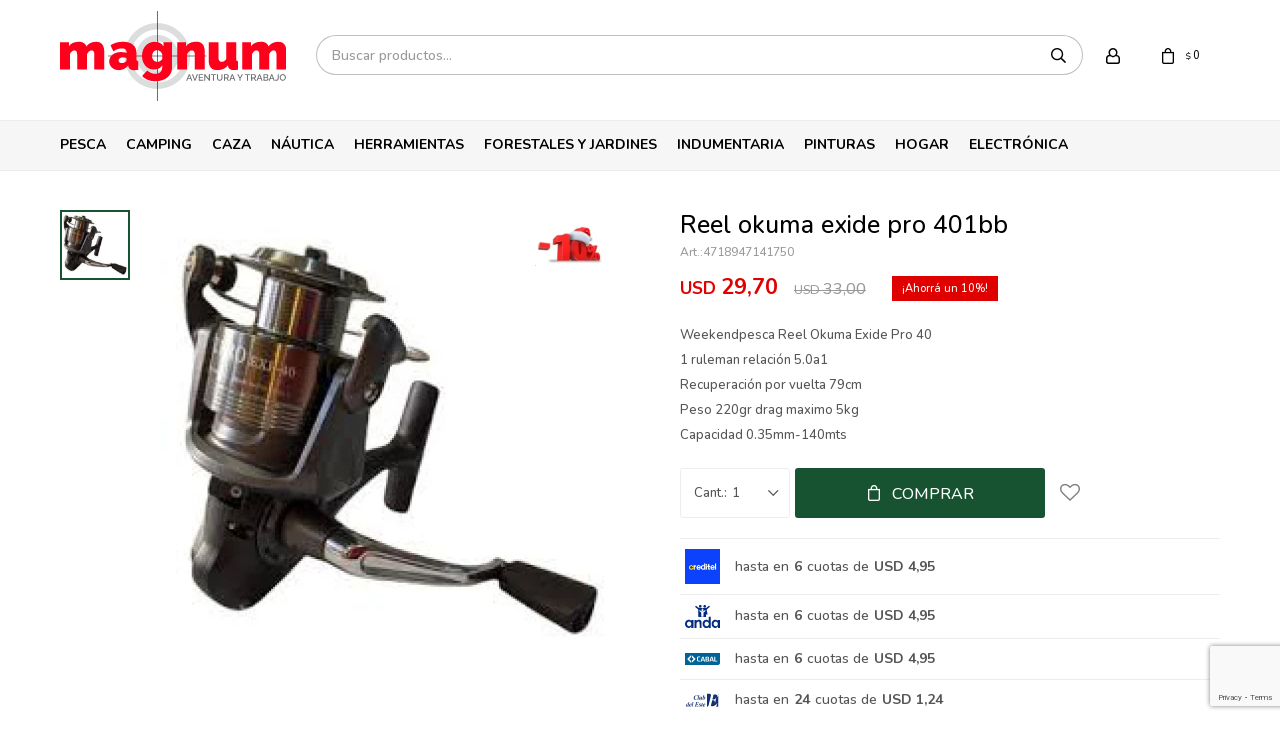

--- FILE ---
content_type: text/html; charset=utf-8
request_url: https://www.magnum.com.uy/catalogo/reel-okuma-exide-pro-401bb_4718947141750_4718947141750
body_size: 15225
content:
 <!DOCTYPE html> <html lang="es" class="no-js"> <head itemscope itemtype="http://schema.org/WebSite"> <meta charset="utf-8" /> <script> const GOOGLE_MAPS_CHANNEL_ID = '38'; </script> <link rel='preconnect' href='https://f.fcdn.app' /> <link rel='preconnect' href='https://fonts.googleapis.com' /> <link rel='preconnect' href='https://www.facebook.com' /> <link rel='preconnect' href='https://www.google-analytics.com' /> <link rel="dns-prefetch" href="https://cdnjs.cloudflare.com" /> <title itemprop='name'>Reel okuma exide pro 401bb — Magnum</title> <meta name="description" content="Weekendpesca Reel Okuma Exide Pro 40 1 ruleman relación 5.0a1 Recuperación por vuelta 79cm Peso 220gr drag maximo 5kg Capacidad 0.35mm-140mts" /> <meta name="keywords" content="" /> <link itemprop="url" rel="canonical" href="https://www.magnum.com.uy/catalogo/reel-okuma-exide-pro-401bb_4718947141750_4718947141750" /> <meta property="og:title" content="Reel okuma exide pro 401bb — Magnum" /><meta property="og:description" content="Weekendpesca Reel Okuma Exide Pro 40 1 ruleman relación 5.0a1 Recuperación por vuelta 79cm Peso 220gr drag maximo 5kg Capacidad 0.35mm-140mts" /><meta property="og:type" content="product" /><meta property="og:image" content="https://f.fcdn.app/imgs/b7ab3b/www.magnum.com.uy/oscuy/1583/webp/catalogo/4718947141750_4718947141750_1/460x460/reel-okuma-exide-pro-401bb-reel-okuma-exide-pro-401bb.jpg"/><meta property="og:url" content="https://www.magnum.com.uy/catalogo/reel-okuma-exide-pro-401bb_4718947141750_4718947141750" /><meta property="og:site_name" content="Magnum" /> <meta name='twitter:description' content='Weekendpesca Reel Okuma Exide Pro 40 1 ruleman relación 5.0a1 Recuperación por vuelta 79cm Peso 220gr drag maximo 5kg Capacidad 0.35mm-140mts' /> <meta name='twitter:image' content='https://f.fcdn.app/imgs/b7ab3b/www.magnum.com.uy/oscuy/1583/webp/catalogo/4718947141750_4718947141750_1/460x460/reel-okuma-exide-pro-401bb-reel-okuma-exide-pro-401bb.jpg' /> <meta name='twitter:url' content='https://www.magnum.com.uy/catalogo/reel-okuma-exide-pro-401bb_4718947141750_4718947141750' /> <meta name='twitter:card' content='summary' /> <meta name='twitter:title' content='Reel okuma exide pro 401bb — Magnum' /> <script>document.getElementsByTagName('html')[0].setAttribute('class', 'js ' + ('ontouchstart' in window || navigator.msMaxTouchPoints ? 'is-touch' : 'no-touch'));</script> <script> var FN_TC = { M1 : 38.41, M2 : 1 }; </script> <meta id='viewportMetaTag' name="viewport" content="width=device-width, initial-scale=1.0, maximum-scale=1,user-scalable=no"> <link rel="shortcut icon" href="https://f.fcdn.app/assets/commerce/www.magnum.com.uy/86b2_e0f0/public/web/favicon.ico" /> <link rel="apple-itouch-icon" href="https://f.fcdn.app/assets/commerce/www.magnum.com.uy/c048_35fc/public/web/favicon.png" /> <link rel="preconnect" href="https://fonts.googleapis.com"> <link rel="preconnect" href="https://fonts.gstatic.com" crossorigin> <link href="https://fonts.googleapis.com/css2?family=Nunito:wght@500;700&display=swap" rel="stylesheet"> <script src="https://cdn.embluemail.com/pixeltracking/pixeltracking.js?code=b50d8d0beaf02cd0ca134da293f9cc63"></script> <link href="https://f.fcdn.app/assets/commerce/www.magnum.com.uy/0000_4d0f/s.29237189944664543545020848443994.css" rel="stylesheet"/> <script src="https://f.fcdn.app/assets/commerce/www.magnum.com.uy/0000_4d0f/s.28543652019416647354713436974666.js"></script> <!--[if lt IE 9]> <script type="text/javascript" src="https://cdnjs.cloudflare.com/ajax/libs/html5shiv/3.7.3/html5shiv.js"></script> <![endif]--> <link rel="manifest" href="https://f.fcdn.app/assets/manifest.json" /> </head> <body id='pgCatalogoDetalle' class='headerMenuFullWidth footer1 headerSubMenuFade buscadorSlideTop compraSlide compraLeft filtrosFixed fichaMobileFixedActions layout03'> <div id="pre"> <div id="wrapper"> <header id="header" role="banner"> <div class="cnt"> <div id="logo"><a href="/"><img src="https://f.fcdn.app/assets/commerce/www.magnum.com.uy/d6cd_2956/public/web/img/logo.svg" alt="Magnum" /></a></div> <nav id="menu" data-fn="fnMainMenu"> <ul class="lst main"> <li class="it pesca"> <a href='https://www.magnum.com.uy/pesca' target='_self' class="tit">Pesca</a> <div class="subMenu"> <div class="cnt"> <ul> <li class="hdr canas"><a target="_self" href="https://www.magnum.com.uy/pesca/canas" class="tit">Cañas</a> <ul class="menuDesplegable-ul"> <li><a href="https://www.magnum.com.uy/pesca/canas/1-tramo" target="_self">1 tramo</a> </li> <li><a href="https://www.magnum.com.uy/pesca/canas/2-tramos" target="_self">2 tramos</a> </li> </ul> </li> <li class="hdr reeles"><a target="_self" href="https://www.magnum.com.uy/pesca/reeles" class="tit">Reeles</a> </li> <li class="hdr combos"><a target="_self" href="https://www.magnum.com.uy/pesca/combos" class="tit">Combos</a> </li> <li class="hdr cajas-y-organizadores"><a target="_self" href="https://www.magnum.com.uy/pesca/cajas-y-organizadores" class="tit">Cajas y organizadores</a> </li> <li class="hdr bolsos-de-pesca"><a target="_self" href="https://www.magnum.com.uy/pesca/bolsos-de-pesca" class="tit">Bolsos de pesca</a> </li> <li class="hdr tanzas"><a target="_self" href="https://www.magnum.com.uy/pesca/tanzas" class="tit">Tanzas</a> <ul class="menuDesplegable-ul"> <li><a href="https://www.magnum.com.uy/pesca/tanzas/nylon" target="_self">Nylon</a> </li> <li><a href="https://www.magnum.com.uy/pesca/tanzas/multifilamento" target="_self">Multifilamento</a> </li> </ul> </li> <li class="hdr senuelos"><a target="_self" href="https://www.magnum.com.uy/pesca/senuelos" class="tit">Señuelos</a> </li> <li class="hdr anzuelos"><a target="_self" href="https://www.magnum.com.uy/pesca/anzuelos" class="tit">Anzuelos</a> </li> <li class="hdr accesorios"><a target="_self" href="https://www.magnum.com.uy/pesca/accesorios" class="tit">Accesorios</a> </li> </ul> </div> </div> </li> <li class="it camping"> <a href='https://www.magnum.com.uy/camping' target='_self' class="tit">Camping</a> <div class="subMenu"> <div class="cnt"> <ul> <li class="hdr carpas"><a target="_self" href="https://www.magnum.com.uy/camping/carpas" class="tit">Carpas</a> </li> <li class="hdr gazebos"><a target="_self" href="https://www.magnum.com.uy/camping/gazebos" class="tit">Gazebos</a> </li> <li class="hdr catres"><a target="_self" href="https://www.magnum.com.uy/camping/catres" class="tit">Catres</a> </li> <li class="hdr lonas"><a target="_self" href="https://www.magnum.com.uy/camping/lonas" class="tit">Lonas</a> </li> <li class="hdr iluminacion"><a target="_self" href="https://www.magnum.com.uy/camping/iluminacion" class="tit">Iluminación</a> <ul class="menuDesplegable-ul"> <li><a href="https://www.magnum.com.uy/camping/iluminacion/linternas" target="_self">Linternas</a> </li> <li><a href="https://www.magnum.com.uy/camping/iluminacion/focos" target="_self">Focos</a> </li> <li><a href="https://www.magnum.com.uy/camping/iluminacion/faroles" target="_self">Faroles</a> </li> </ul> </li> <li class="hdr mesas-y-sillas"><a target="_self" href="https://www.magnum.com.uy/camping/mesas-y-sillas" class="tit">Mesas y sillas</a> </li> <li class="hdr mochilas"><a target="_self" href="https://www.magnum.com.uy/camping/mochilas" class="tit">Mochilas</a> <ul class="menuDesplegable-ul"> <li><a href="https://www.magnum.com.uy/camping/mochilas/mochilas" target="_self">Mochilas</a> </li> <li><a href="https://www.magnum.com.uy/camping/mochilas/bolsos" target="_self">Bolsos</a> </li> <li><a href="https://www.magnum.com.uy/camping/mochilas/rinoneras" target="_self">Riñoneras</a> </li> </ul> </li> <li class="hdr sobres-y-colchones"><a target="_self" href="https://www.magnum.com.uy/camping/sobres-y-colchones" class="tit">Sobres y colchones</a> </li> <li class="hdr conservadoras"><a target="_self" href="https://www.magnum.com.uy/camping/conservadoras" class="tit">Conservadoras</a> </li> <li class="hdr termos-mates-y-bombillas"><a target="_self" href="https://www.magnum.com.uy/camping/termos-mates-y-bombillas" class="tit">Termos, mates y bombillas</a> <ul class="menuDesplegable-ul"> <li><a href="https://www.magnum.com.uy/camping/termos-mates-y-bombillas/accesorios-para-termos" target="_self">Accesorios para termos</a> </li> </ul> </li> <li class="hdr jarras-cantimploras-y-bidones"><a target="_self" href="https://www.magnum.com.uy/camping/jarras-cantimploras-y-bidones" class="tit">Jarras, cantimploras y bidones</a> </li> <li class="hdr accesorios"><a target="_self" href="https://www.magnum.com.uy/camping/accesorios" class="tit">Accesorios</a> </li> </ul> </div> </div> </li> <li class="it caza"> <a href='https://www.magnum.com.uy/caza' target='_self' class="tit">Caza</a> <div class="subMenu"> <div class="cnt"> <ul> <li class="hdr armas"><a target="_self" href="https://www.magnum.com.uy/caza/armas" class="tit">Armas</a> <ul class="menuDesplegable-ul"> <li><a href="https://www.magnum.com.uy/caza/armas/cortas" target="_self">Cortas</a> </li> <li><a href="https://www.magnum.com.uy/caza/armas/largas" target="_self">Largas</a> </li> <li><a href="https://www.magnum.com.uy/caza/armas/fundas-cananas-y-correas" target="_self">Fundas, cananas y correas</a> </li> </ul> </li> <li class="hdr municiones"><a target="_self" href="https://www.magnum.com.uy/caza/municiones" class="tit">Municiones</a> <ul class="menuDesplegable-ul"> <li><a href="https://www.magnum.com.uy/caza/municiones/cartuchos" target="_self">Cartuchos</a> </li> <li><a href="https://www.magnum.com.uy/caza/municiones/balas" target="_self">Balas</a> </li> <li><a href="https://www.magnum.com.uy/caza/municiones/chumbos" target="_self">Chumbos</a> </li> <li><a href="https://www.magnum.com.uy/caza/municiones/vainas-y-fulminantes" target="_self">Vainas y fulminantes</a> </li> </ul> </li> <li class="hdr chumberas"><a target="_self" href="https://www.magnum.com.uy/caza/chumberas" class="tit">Chumberas</a> <ul class="menuDesplegable-ul"> <li><a href="https://www.magnum.com.uy/caza/chumberas/co2" target="_self">CO2</a> </li> <li><a href="https://www.magnum.com.uy/caza/chumberas/nitropiston" target="_self">Nitropiston</a> </li> <li><a href="https://www.magnum.com.uy/caza/chumberas/pcp" target="_self">Pcp</a> </li> <li><a href="https://www.magnum.com.uy/caza/chumberas/resorte" target="_self">Resorte</a> </li> </ul> </li> <li class="hdr accesorios-armas"><a target="_self" href="https://www.magnum.com.uy/caza/accesorios-armas" class="tit">Accesorios armas</a> </li> <li class="hdr optica"><a target="_self" href="https://www.magnum.com.uy/caza/optica" class="tit">Óptica</a> <ul class="menuDesplegable-ul"> <li><a href="https://www.magnum.com.uy/caza/optica/miras" target="_self">Miras</a> </li> <li><a href="https://www.magnum.com.uy/caza/optica/monoculares" target="_self">Monoculares</a> </li> <li><a href="https://www.magnum.com.uy/caza/optica/binoculares" target="_self">Binoculares</a> </li> <li><a href="https://www.magnum.com.uy/caza/optica/termicos" target="_self">Térmicos</a> </li> <li><a href="https://www.magnum.com.uy/caza/optica/termicos-y-nocturnos" target="_self">Térmicos y Nocturnos</a> </li> <li><a href="https://www.magnum.com.uy/caza/optica/visores" target="_self">Visores</a> </li> <li><a href="https://www.magnum.com.uy/caza/optica/montajes" target="_self">Montajes</a> </li> </ul> </li> <li class="hdr montajes-y-rieles"><a target="_self" href="https://www.magnum.com.uy/caza/montajes-y-rieles" class="tit">Montajes y rieles</a> </li> <li class="hdr defensa-personal"><a target="_self" href="https://www.magnum.com.uy/caza/defensa-personal" class="tit">Defensa personal</a> </li> <li class="hdr arqueria"><a target="_self" href="https://www.magnum.com.uy/caza/arqueria" class="tit">Arquería</a> </li> <li class="hdr cuchilleria"><a target="_self" href="https://www.magnum.com.uy/caza/cuchilleria" class="tit">Cuchillería</a> <ul class="menuDesplegable-ul"> <li><a href="https://www.magnum.com.uy/caza/cuchilleria/navajas" target="_self">Navajas</a> </li> <li><a href="https://www.magnum.com.uy/caza/cuchilleria/cuchillos" target="_self">Cuchillos</a> </li> </ul> </li> <li class="hdr accesorios"><a target="_self" href="https://www.magnum.com.uy/caza/accesorios" class="tit">Accesorios</a> </li> <li class="hdr armas-usadas"><a target="_self" href="https://www.magnum.com.uy/caza/armas-usadas" class="tit">Armas usadas</a> <ul class="menuDesplegable-ul"> <li><a href="https://www.magnum.com.uy/caza/armas-usadas/cortas" target="_self">Cortas</a> </li> <li><a href="https://www.magnum.com.uy/caza/armas-usadas/largas" target="_self">Largas</a> </li> </ul> </li> </ul> </div> </div> </li> <li class="it nautica"> <a href='https://www.magnum.com.uy/nautica' target='_self' class="tit">Náutica</a> <div class="subMenu"> <div class="cnt"> <ul> <li class="hdr motores-fuera-de-borda"><a target="_self" href="https://www.magnum.com.uy/nautica/motores-fuera-de-borda" class="tit">Motores fuera de borda</a> </li> <li class="hdr embarcaciones"><a target="_self" href="https://www.magnum.com.uy/nautica/embarcaciones" class="tit">Embarcaciones</a> <ul class="menuDesplegable-ul"> <li><a href="https://www.magnum.com.uy/nautica/embarcaciones/botes" target="_self">Botes</a> </li> <li><a href="https://www.magnum.com.uy/nautica/embarcaciones/lanchas" target="_self">Lanchas</a> </li> <li><a href="https://www.magnum.com.uy/nautica/embarcaciones/canobotes" target="_self">Canobotes</a> </li> <li><a href="https://www.magnum.com.uy/nautica/embarcaciones/inflables" target="_self">Inflables</a> </li> <li><a href="https://www.magnum.com.uy/nautica/embarcaciones/kayaks" target="_self">Kayaks</a> </li> </ul> </li> <li class="hdr accesorios-de-lanchas"><a target="_self" href="https://www.magnum.com.uy/nautica/accesorios-de-lanchas" class="tit">Accesorios de lanchas</a> </li> <li class="hdr remolcables-y-sky"><a target="_self" href="https://www.magnum.com.uy/nautica/remolcables-y-sky" class="tit">Remolcables y sky</a> </li> <li class="hdr chalecos-salvavidas"><a target="_self" href="https://www.magnum.com.uy/nautica/chalecos-salvavidas" class="tit">Chalecos salvavidas</a> </li> <li class="hdr accesorios-trailer"><a target="_self" href="https://www.magnum.com.uy/nautica/accesorios-trailer" class="tit">Accesorios trailer</a> </li> <li class="hdr lubricantes-motores"><a target="_self" href="https://www.magnum.com.uy/nautica/lubricantes-motores" class="tit">Lubricantes Motores</a> </li> <li class="hdr repuestos-para-motores"><a target="_self" href="https://www.magnum.com.uy/nautica/repuestos-para-motores" class="tit">Repuestos para motores</a> </li> <li class="hdr accesorios"><a target="_self" href="https://www.magnum.com.uy/nautica/accesorios" class="tit">Accesorios</a> </li> </ul> </div> </div> </li> <li class="it herramientas"> <a href='https://www.magnum.com.uy/herramientas' target='_self' class="tit">Herramientas</a> <div class="subMenu"> <div class="cnt"> <ul> <li class="hdr electricas"><a target="_self" href="https://www.magnum.com.uy/herramientas/electricas" class="tit">Eléctricas</a> <ul class="menuDesplegable-ul"> <li><a href="https://www.magnum.com.uy/herramientas/electricas/taladro" target="_self">Taladros</a> </li> <li><a href="https://www.magnum.com.uy/herramientas/electricas/amoladora" target="_self">Amoladoras</a> </li> <li><a href="https://www.magnum.com.uy/herramientas/electricas/soldadora" target="_self">Soldadoras</a> </li> <li><a href="https://www.magnum.com.uy/herramientas/electricas/sierras" target="_self">Sierras</a> </li> <li><a href="https://www.magnum.com.uy/herramientas/electricas/hidrolavadora" target="_self">Hidrolavadoras</a> </li> <li><a href="https://www.magnum.com.uy/herramientas/electricas/compresores" target="_self">Compresores</a> </li> <li><a href="https://www.magnum.com.uy/herramientas/electricas/lijadoras" target="_self">Lijadoras</a> </li> <li><a href="https://www.magnum.com.uy/herramientas/electricas/cepillos-o-garlopas" target="_self">Cepillos o garlopas</a> </li> <li><a href="https://www.magnum.com.uy/herramientas/electricas/sensitivas" target="_self">Sensitivas</a> </li> <li><a href="https://www.magnum.com.uy/herramientas/electricas/rotomartillos" target="_self">Rotomartillos</a> </li> <li><a href="https://www.magnum.com.uy/herramientas/electricas/pistolas-calor" target="_self">Pistolas Calor</a> </li> <li><a href="https://www.magnum.com.uy/herramientas/electricas/mini-tornos" target="_self">Mini tornos</a> </li> <li><a href="https://www.magnum.com.uy/herramientas/electricas/pulidoras-y-lustrapulidoras" target="_self">Pulidoras y lustrapulidoras</a> </li> <li><a href="https://www.magnum.com.uy/herramientas/electricas/engrampadoras" target="_self">Engrampadoras</a> </li> <li><a href="https://www.magnum.com.uy/herramientas/electricas/equipos-de-pintura-y-accesorios" target="_self">Equipos de pintura y accesorios</a> </li> <li><a href="https://www.magnum.com.uy/herramientas/electricas/routers" target="_self">Routers</a> </li> <li><a href="https://www.magnum.com.uy/herramientas/electricas/llaves-de-impacto" target="_self">Llaves de impacto</a> </li> </ul> </li> <li class="hdr recargables"><a target="_self" href="https://www.magnum.com.uy/herramientas/recargables" class="tit">Recargables</a> <ul class="menuDesplegable-ul"> <li><a href="https://www.magnum.com.uy/herramientas/recargables/taladros" target="_self">Taladros</a> </li> <li><a href="https://www.magnum.com.uy/herramientas/recargables/amoladoras" target="_self">Amoladoras</a> </li> <li><a href="https://www.magnum.com.uy/herramientas/recargables/sierras" target="_self">Sierras</a> </li> <li><a href="https://www.magnum.com.uy/herramientas/recargables/rotomartillos" target="_self">Rotomartillos</a> </li> <li><a href="https://www.magnum.com.uy/herramientas/recargables/llaves-de-impacto" target="_self">Llaves de impacto</a> </li> </ul> </li> <li class="hdr combustion"><a target="_self" href="https://www.magnum.com.uy/herramientas/combustion" class="tit">Combustión</a> </li> <li class="hdr estacionarias"><a target="_self" href="https://www.magnum.com.uy/herramientas/estacionarias" class="tit">Neumática</a> </li> <li class="hdr construccion"><a target="_self" href="https://www.magnum.com.uy/herramientas/construccion" class="tit">Construcción</a> </li> <li class="hdr manuales"><a target="_self" href="https://www.magnum.com.uy/herramientas/manuales" class="tit">Manuales</a> </li> <li class="hdr cajas-y-bolsos"><a target="_self" href="https://www.magnum.com.uy/herramientas/cajas-y-bolsos" class="tit">Cajas y bolsos</a> </li> <li class="hdr accesorios-soldadura"><a target="_self" href="https://www.magnum.com.uy/herramientas/accesorios-soldadura" class="tit">Accesorios soldadura</a> </li> <li class="hdr linea-hogar"><a target="_self" href="https://www.magnum.com.uy/herramientas/linea-hogar" class="tit">Linea hogar</a> <ul class="menuDesplegable-ul"> <li><a href="https://www.magnum.com.uy/herramientas/linea-hogar/barredoras" target="_self">Barredoras</a> </li> <li><a href="https://www.magnum.com.uy/herramientas/linea-hogar/limpiadores-de-vidrios" target="_self">Limpiadores de vidrios</a> </li> <li><a href="https://www.magnum.com.uy/herramientas/linea-hogar/aspiradoras" target="_self">Aspiradoras</a> </li> <li><a href="https://www.magnum.com.uy/herramientas/linea-hogar/vaporeras" target="_self">Vaporeras</a> </li> </ul> </li> <li class="hdr accesorios"><a target="_self" href="https://www.magnum.com.uy/herramientas/accesorios" class="tit">Accesorios</a> </li> <li class="hdr baterias"><a target="_self" href="https://www.magnum.com.uy/herramientas/baterias" class="tit">Baterías</a> <ul class="menuDesplegable-ul"> <li><a href="https://www.magnum.com.uy/herramientas/baterias/gel" target="_self">Gel</a> </li> <li><a href="https://www.magnum.com.uy/herramientas/baterias/baterias-para-vehiculos" target="_self">Baterías para vehículos</a> </li> </ul> </li> <li class="hdr escalera-y-andamio"><a target="_self" href="https://www.magnum.com.uy/herramientas/escalera-y-andamio" class="tit">Escaleras y andamios</a> </li> <li class="hdr accesorios-para-auto"><a target="_self" href="https://www.magnum.com.uy/herramientas/accesorios-para-auto" class="tit">Accesorios para autos</a> </li> <li class="hdr pegamentos-y-lubricantes"><a target="_self" href="https://www.magnum.com.uy/herramientas/pegamentos-y-lubricantes" class="tit">Pegamentos y lubricantes</a> </li> <li class="hdr consumibles-o-insumos"><a target="_self" href="https://www.magnum.com.uy/herramientas/consumibles-o-insumos" class="tit">Consumibles o insumos</a> <ul class="menuDesplegable-ul"> <li><a href="https://www.magnum.com.uy/herramientas/consumibles-o-insumos/disco" target="_self">Disco</a> </li> <li><a href="https://www.magnum.com.uy/herramientas/consumibles-o-insumos/mechas" target="_self">Mechas</a> </li> <li><a href="https://www.magnum.com.uy/herramientas/consumibles-o-insumos/lijas" target="_self">Lijas</a> </li> <li><a href="https://www.magnum.com.uy/herramientas/consumibles-o-insumos/puntas" target="_self">Puntas</a> </li> <li><a href="https://www.magnum.com.uy/herramientas/consumibles-o-insumos/grampas-y-clavos" target="_self">Grampas y clavos</a> </li> <li><a href="https://www.magnum.com.uy/herramientas/consumibles-o-insumos/afiladores" target="_self">Afiladores</a> </li> <li><a href="https://www.magnum.com.uy/herramientas/consumibles-o-insumos/llaves-varias-y-juegos-de-llave" target="_self">Llaves varias y juegos de llave</a> </li> <li><a href="https://www.magnum.com.uy/herramientas/consumibles-o-insumos/juegos-de-llave" target="_self">Juegos de llave</a> </li> </ul> </li> <li class="hdr instrumentos-de-precision"><a target="_self" href="https://www.magnum.com.uy/herramientas/instrumentos-de-precision" class="tit">Instrumentos de precisión</a> </li> </ul> </div> </div> </li> <li class="it forestales-y-jardines"> <a href='https://www.magnum.com.uy/forestales-y-jardines' target='_self' class="tit">Forestales y Jardines</a> <div class="subMenu"> <div class="cnt"> <ul> <li class="hdr motosierras"><a target="_self" href="https://www.magnum.com.uy/forestales-y-jardines/motosierras" class="tit">Motosierras</a> </li> <li class="hdr desmalezadoras"><a target="_self" href="https://www.magnum.com.uy/forestales-y-jardines/desmalezadoras" class="tit">Desmalezadoras</a> </li> <li class="hdr bordeadoras"><a target="_self" href="https://www.magnum.com.uy/forestales-y-jardines/bordeadoras" class="tit">Bordeadoras</a> </li> <li class="hdr cortacesped"><a target="_self" href="https://www.magnum.com.uy/forestales-y-jardines/cortacesped" class="tit">Cortacésped</a> </li> <li class="hdr tractores-jardin"><a target="_self" href="https://www.magnum.com.uy/forestales-y-jardines/tractores-jardin" class="tit">Tractores jardín</a> </li> <li class="hdr podadoras-y-sopladoras"><a target="_self" href="https://www.magnum.com.uy/forestales-y-jardines/podadoras-y-sopladoras" class="tit">Podadoras y sopladoras</a> </li> <li class="hdr herramientas-jardineria"><a target="_self" href="https://www.magnum.com.uy/forestales-y-jardines/herramientas-jardineria" class="tit">Herramientas jardinería</a> </li> <li class="hdr riego"><a target="_self" href="https://www.magnum.com.uy/forestales-y-jardines/riego" class="tit">Riego</a> <ul class="menuDesplegable-ul"> <li><a href="https://www.magnum.com.uy/forestales-y-jardines/riego/bombas" target="_self">Bombas</a> </li> <li><a href="https://www.magnum.com.uy/forestales-y-jardines/riego/motobombas" target="_self">Motobombas</a> </li> <li><a href="https://www.magnum.com.uy/forestales-y-jardines/riego/mangueras" target="_self">Mangueras</a> </li> <li><a href="https://www.magnum.com.uy/forestales-y-jardines/riego/accesorios" target="_self">Accesorios</a> </li> </ul> </li> <li class="hdr accesorios-maquinas"><a target="_self" href="https://www.magnum.com.uy/forestales-y-jardines/accesorios-maquinas" class="tit">Accesorios máquinas</a> </li> </ul> </div> </div> </li> <li class="it indumentaria"> <a href='https://www.magnum.com.uy/indumentaria' target='_self' class="tit">Indumentaria</a> <div class="subMenu"> <div class="cnt"> <ul> <li class="hdr camperas"><a target="_self" href="https://www.magnum.com.uy/indumentaria/camperas" class="tit">Camperas</a> </li> <li class="hdr camisas-y-remeras"><a target="_self" href="https://www.magnum.com.uy/indumentaria/camisas-y-remeras" class="tit">Camisas y remeras</a> </li> <li class="hdr buzos-y-chalecos"><a target="_self" href="https://www.magnum.com.uy/indumentaria/buzos-y-chalecos" class="tit">Buzos y Chalecos</a> </li> <li class="hdr bombachas"><a target="_self" href="https://www.magnum.com.uy/indumentaria/bombachas" class="tit">Bombachas</a> </li> <li class="hdr pantalones"><a target="_self" href="https://www.magnum.com.uy/indumentaria/pantalones" class="tit">Pantalones</a> </li> <li class="hdr shorts-y-bermudas"><a target="_self" href="https://www.magnum.com.uy/indumentaria/shorts-y-bermudas" class="tit">Shorts y bermudas</a> </li> <li class="hdr gorros-y-sombreros"><a target="_self" href="https://www.magnum.com.uy/indumentaria/gorros-y-sombreros" class="tit">Gorros y sombreros</a> </li> <li class="hdr calzado"><a target="_self" href="https://www.magnum.com.uy/indumentaria/calzado" class="tit">Calzado</a> <ul class="menuDesplegable-ul"> <li><a href="https://www.magnum.com.uy/indumentaria/calzado/zapatos" target="_self">Zapatos</a> </li> <li><a href="https://www.magnum.com.uy/indumentaria/calzado/botas" target="_self">Botas</a> </li> <li><a href="https://www.magnum.com.uy/indumentaria/calzado/alpargatas" target="_self">Alpargatas</a> </li> </ul> </li> <li class="hdr ropa-de-lluvia"><a target="_self" href="https://www.magnum.com.uy/indumentaria/ropa-de-lluvia" class="tit">Ropa de lluvia</a> </li> <li class="hdr accesorios"><a target="_self" href="https://www.magnum.com.uy/indumentaria/accesorios" class="tit">Accesorios</a> </li> </ul> </div> </div> </li> <li class="it pinturas"> <a href='https://www.magnum.com.uy/pinturas' target='_self' class="tit">Pinturas</a> <div class="subMenu"> <div class="cnt"> <ul> <li class="hdr interiores"><a target="_self" href="https://www.magnum.com.uy/pinturas/interiores" class="tit">Interiores</a> </li> <li class="hdr exteriores"><a target="_self" href="https://www.magnum.com.uy/pinturas/exteriores" class="tit">Exteriores</a> </li> <li class="hdr maderas"><a target="_self" href="https://www.magnum.com.uy/pinturas/maderas" class="tit">Maderas</a> </li> <li class="hdr impermeabilizantes"><a target="_self" href="https://www.magnum.com.uy/pinturas/impermeabilizantes" class="tit">Impermeabilizantes</a> </li> <li class="hdr brochas-y-pinceles"><a target="_self" href="https://www.magnum.com.uy/pinturas/brochas-y-pinceles" class="tit">Brochas y pinceles</a> </li> <li class="hdr techos"><a target="_self" href="https://www.magnum.com.uy/pinturas/techos" class="tit">Techos</a> </li> </ul> </div> </div> </li> <li class="it hogar"> <a href='https://www.magnum.com.uy/hogar' target='_self' class="tit">Hogar</a> <div class="subMenu"> <div class="cnt"> <ul> <li class="hdr calefactores"><a target="_self" href="https://www.magnum.com.uy/hogar/calefactores" class="tit">Calefactores</a> </li> </ul> </div> </div> </li> <li class="it electronica"> <a href='https://www.magnum.com.uy/electronica' target='_self' class="tit">Electrónica</a> <div class="subMenu"> <div class="cnt"> <ul> <li class="hdr cables"><a target="_self" href="https://www.magnum.com.uy/electronica/electronica/cables" class="tit">Cables</a> </li> <li class="hdr gps"><a target="_self" href="https://www.magnum.com.uy/electronica/electronica/gps" class="tit">GPS</a> <ul class="menuDesplegable-ul"> <li><a href="https://www.magnum.com.uy/electronica/electronica/gps/accesorios" target="_self">Accesorios</a> </li> </ul> </li> <li class="hdr regalos-varios"><a target="_self" href="https://www.magnum.com.uy/electronica/electronica/regalos-varios" class="tit">Regalos varios</a> </li> <li class="hdr accesorios"><a target="_self" href="https://www.magnum.com.uy/electronica/electronica/accesorios" class="tit">Accesorios</a> </li> </ul> </div> </div> </li> </ul> </nav> <div class="toolsItem frmBusqueda" data-version='1'> <button type="button" class="btnItem btnMostrarBuscador"> <span class="ico"></span> <span class="txt"></span> </button> <form action="/catalogo"> <div class="cnt"> <span class="btnCerrar"> <span class="ico"></span> <span class="txt"></span> </span> <label class="lbl"> <b>Buscar productos</b> <input maxlength="48" required="" autocomplete="off" type="search" name="q" placeholder="Buscar productos..." /> </label> <button class="btnBuscar" type="submit"> <span class="ico"></span> <span class="txt"></span> </button> </div> </form> </div> <div class="toolsItem accesoMiCuentaCnt" data-logged="off" data-version='1'> <a href="/mi-cuenta" class="btnItem btnMiCuenta"> <span class="ico"></span> <span class="txt"></span> <span class="usuario"> <span class="nombre"></span> <span class="apellido"></span> </span> </a> <div class="miCuentaMenu"> <ul class="lst"> <li class="it"><a href='/mi-cuenta/mis-datos' class="tit" >Mis datos</a></li> <li class="it"><a href='/mi-cuenta/direcciones' class="tit" >Mis direcciones</a></li> <li class="it"><a href='/mi-cuenta/compras' class="tit" >Mis compras</a></li> <li class="it"><a href='/mi-cuenta/wish-list' class="tit" >Wish List</a></li> <li class="it itSalir"><a href='/salir' class="tit" >Salir</a></li> </ul> </div> </div> <div id="miCompra" data-show="off" data-fn="fnMiCompra" class="toolsItem" data-version="1"> </div> <div id="infoTop"><span class="tel">4532 9991 - 099 585 286</span> <span class="info">Lunes a Viernes de 08:00 a 12:00 y de 14:00 a 18:00 horas - Sábados de 08:00 a 12:30 horas</span></div> <a id="btnMainMenuMobile" href="javascript:mainMenuMobile.show();"><span class="ico">&#59421;</span><span class="txt">Menú</span></a> </div> </header> <!-- end:header --> <div id="central"> <section id="main" role="main"> <div id="fichaProducto" class="rebajado descuento" data-tit="Reel okuma exide pro 401bb" data-totImagenes="1" data-agotado="off"> <div class="cnt" data-fn="consultaWhatsApp"> <div class="imagenProducto" data-fn="fnCocardaOca"> <div class="zoom"> <a class="img" href="//f.fcdn.app/imgs/bc13a0/www.magnum.com.uy/oscuy/1583/webp/catalogo/4718947141750_4718947141750_1/2000-2000/reel-okuma-exide-pro-401bb-reel-okuma-exide-pro-401bb.jpg"> <img loading='lazy' src='//f.fcdn.app/imgs/b7ab3b/www.magnum.com.uy/oscuy/1583/webp/catalogo/4718947141750_4718947141750_1/460x460/reel-okuma-exide-pro-401bb-reel-okuma-exide-pro-401bb.jpg' alt='Reel okuma exide pro 401bb Reel okuma exide pro 401bb' width='460' height='460' /> </a> </div> <div class="cocardas"><div class="ctm"><div class="ico promo promo42" data-id="42"><img loading='lazy' src='//f.fcdn.app/imgs/8bb490/www.magnum.com.uy/oscuy/5882/webp/promociones/325/100-100/3d-illustration-10-percent-disco.jpg' alt='10% EN NAVIDAD' /><span class="por fn-hidden"><span class=int>10</span></span></div></div></div><div class="imagenesArticulo"> <div class="cnt"> <div class="it"><img loading='lazy' data-src-g="//f.fcdn.app/imgs/d0eb7c/www.magnum.com.uy/oscuy/1583/webp/catalogo/4718947141750_4718947141750_1/1920-1200/reel-okuma-exide-pro-401bb-reel-okuma-exide-pro-401bb.jpg" src='//f.fcdn.app/imgs/b7ab3b/www.magnum.com.uy/oscuy/1583/webp/catalogo/4718947141750_4718947141750_1/460x460/reel-okuma-exide-pro-401bb-reel-okuma-exide-pro-401bb.jpg' alt='Reel okuma exide pro 401bb Reel okuma exide pro 401bb' width='460' height='460' /></div> </div> </div> </div> <ul class="lst lstThumbs"> <li class="it"> <a target="_blank" data-standard="//f.fcdn.app/imgs/b7ab3b/www.magnum.com.uy/oscuy/1583/webp/catalogo/4718947141750_4718947141750_1/460x460/reel-okuma-exide-pro-401bb-reel-okuma-exide-pro-401bb.jpg" href="//f.fcdn.app/imgs/bc13a0/www.magnum.com.uy/oscuy/1583/webp/catalogo/4718947141750_4718947141750_1/2000-2000/reel-okuma-exide-pro-401bb-reel-okuma-exide-pro-401bb.jpg"><img loading='lazy' src='//f.fcdn.app/imgs/b7ab3b/www.magnum.com.uy/oscuy/1583/webp/catalogo/4718947141750_4718947141750_1/460x460/reel-okuma-exide-pro-401bb-reel-okuma-exide-pro-401bb.jpg' alt='Reel okuma exide pro 401bb Reel okuma exide pro 401bb' width='460' height='460' /></a> </li> </ul> <div id="imgsMobile" data-fn="fnGaleriaProducto"> <div class="imagenesArticulo"> <div class="cnt"> <div class="it"><img loading='lazy' data-src-g="//f.fcdn.app/imgs/d0eb7c/www.magnum.com.uy/oscuy/1583/webp/catalogo/4718947141750_4718947141750_1/1920-1200/reel-okuma-exide-pro-401bb-reel-okuma-exide-pro-401bb.jpg" src='//f.fcdn.app/imgs/b7ab3b/www.magnum.com.uy/oscuy/1583/webp/catalogo/4718947141750_4718947141750_1/460x460/reel-okuma-exide-pro-401bb-reel-okuma-exide-pro-401bb.jpg' alt='Reel okuma exide pro 401bb Reel okuma exide pro 401bb' width='460' height='460' /></div> </div> </div> </div> <div class="hdr"> <h1 class="tit">Reel okuma exide pro 401bb</h1> <div class="cod">4718947141750</div> </div> <div class="preciosWrapper"> <div class="precios"> <strong class="precio venta"><span class="sim">USD</span> <span class="monto">29,70</span></strong> <del class="precio lista"><span class="sim">USD</span> <span class="monto">33,00</span></del> </div><span class="porcRebaja"><span class="aux"><span class=int>10</span></span></span> </div> <div class="desc"> <p>Weekendpesca Reel Okuma Exide Pro 40 <br /> 1 ruleman relación 5.0a1 <br /> Recuperación por vuelta 79cm <br /> Peso 220gr drag maximo 5kg <br /> Capacidad 0.35mm-140mts</p> </div> <div style="display: none;" id="_jsonDataFicha_"> {"sku":{"fen":"1:4718947141750:4718947141750:U:1","com":"4718947141750"},"producto":{"codigo":"4718947141750","nombre":"Reel okuma exide pro 401bb","categoria":"Pesca > Reeles","marca":"Okuma"},"variante":{"codigo":"4718947141750","codigoCompleto":"47189471417504718947141750","nombre":"Reel okuma exide pro 401bb","nombreCompleto":"Reel okuma exide pro 401bb","img":{"u":"\/\/f.fcdn.app\/imgs\/4462e9\/www.magnum.com.uy\/oscuy\/1583\/webp\/catalogo\/4718947141750_4718947141750_1\/1024-1024\/reel-okuma-exide-pro-401bb-reel-okuma-exide-pro-401bb.jpg"},"url":"https:\/\/www.magnum.com.uy\/catalogo\/reel-okuma-exide-pro-401bb_4718947141750_4718947141750","tieneStock":true,"ordenVariante":"999"},"nomPresentacion":"Talle \u00fanico","nombre":"Reel okuma exide pro 401bb","nombreCompleto":"Reel okuma exide pro 401bb","precioMonto":29.7,"moneda":{"nom":"M2","nro":840,"cod":"USD","sim":"USD"},"sale":false,"outlet":false,"nuevo":false,"carac":[]} </div> <form id="frmComprarArticulo" class="frmComprar" action="/mi-compra?o=agregar" method="post"> <div class="cnt"> <input type="hidden" name="sku" value="1:4718947141750:4718947141750:U:1" /> <div id="mainActions"> <span class="btnWishlist" data-fn="fnEditWishList" data-cod-producto="4718947141750" data-cod-variante="4718947141750"> </span> <select required name="qty" class="custom"> <option>1</option> <option>2</option> <option>3</option> <option>4</option> <option>5</option> <option>6</option> <option>7</option> <option>8</option> <option>9</option> <option>10</option> </select> <button id="btnComprar" type="submit" class="btn btn01">Comprar</button> </div> </div> </form> <ul class="planesCuotas"> <li class="plan plan_10"> <img src="//f.fcdn.app/imgs/f1edd0/www.magnum.com.uy/oscuy/8065/webp/mdp_grupos/145/0x0/creditel.png" alt="Creditel" title="Creditel" /> hasta en <strong>6</strong> cuotas de <strong>USD 4,95</strong> </li> <li class="plan plan_1"> <img src="https://f.fcdn.app/logos/c/anda.svg" alt="Anda" title="Anda" /> hasta en <strong>6</strong> cuotas de <strong>USD 4,95</strong> </li> <li class="plan plan_2"> <img src="https://f.fcdn.app/logos/c/cabal.svg" alt="Cabal" title="Cabal" /> hasta en <strong>6</strong> cuotas de <strong>USD 4,95</strong> </li> <li class="plan plan_3"> <img src="https://f.fcdn.app/logos/c/clubdeleste.svg" alt="Club del Este" title="Club del Este" /> hasta en <strong>24</strong> cuotas de <strong>USD 1,24</strong> </li> <li class="plan plan_5"> <img src="https://f.fcdn.app/logos/c/master.svg" alt="Mastercard" title="Mastercard" /> hasta en <strong>6</strong> cuotas de <strong>USD 4,95</strong> </li> <li class="plan plan_6"> <img src="https://f.fcdn.app/logos/c/oca.svg" alt="OCA" title="OCA" /> hasta en <strong>12</strong> cuotas de <strong>USD 2,48</strong> </li> <li class="plan plan_7"> <img src="https://f.fcdn.app/logos/c/passcard.svg" alt="Passcard" title="Passcard" /> hasta en <strong>6</strong> cuotas de <strong>USD 4,95</strong> </li> <li class="plan plan_8"> <img src="https://f.fcdn.app/logos/c/tarjetad.svg" alt="Tarjeta D" title="Tarjeta D" /> hasta en <strong>18</strong> cuotas de <strong>USD 1,65</strong> </li> <li class="plan plan_9"> <img src="https://f.fcdn.app/logos/c/visa.svg" alt="Visa" title="Visa" /> hasta en <strong>10</strong> cuotas de <strong>USD 2,97</strong> </li> </ul> <div id="infoEnvio" class="blk" data-fn="fnAmpliarInfoEnvio"> <div class="hdr"> <strong class="tit">Métodos y costos de envío</strong> </div> <div class="cnt"> <ul> <li> <strong>Cadetería Propia Ciudad de Mercedes - 24 horas hábiles:</strong><br> $ 1.500 en compras mayores a $ 1.500 | Costo normal: $ 0. </li> <li> <strong>Envíos a todo el país 24 a 72 horas hábiles:</strong><br> Envío sin costo en compras mayores a $ 4.000 | Costo normal: $ 320. </li> <li> <strong>UES Montevideo:</strong><br> Costo normal: $ 320. </li> <li> <strong>UES Interior:</strong><br> Envío sin costo en compras mayores a $ 4.000 | Costo normal: $ 320. </li> </ul> </div> </div> </div> <div class="tabs blkDetalle" data-fn="fnCrearTabs"> </div> <div class="nav" id="blkProductosRelacionados" data-fn="fnSwiperSlider" data-breakpoints-slides='[2,3,4]' data-breakpoints-spacing='[10,15,20]'> <div class="swiper blkProductos"> <div class="hdr"> <div class="tit">Productos que te pueden interesar</div> </div> <div class="cnt"> <div class='articleList aListProductos ' data-tot='6' data-totAbs='0' data-cargarVariantes='0'><div class='it rebajado descuento grp5 grp12 grp15 grp19 grp21 grp29' data-disp='1' data-codProd='IFE3050' data-codVar='IFE3050' data-im='//f.fcdn.app/imgs/684c0e/www.magnum.com.uy/oscuy/740d/webp/catalogo/IFE3050_IFE3050_0/60x60/reel-frontal-interfish-3050-3-rulemanes-reel-frontal-interfish-3050-3-rulemanes.jpg'><div class='cnt'><a class="img" href="https://www.magnum.com.uy/catalogo/reel-frontal-interfish-3050-3-rulemanes_IFE3050_IFE3050" title="Reel Frontal Interfish 3050 3 rulemanes"> <div class="cocardas"><div class="ctm"><div class="ico promo promo42" data-id="42"><img loading='lazy' src='//f.fcdn.app/imgs/8bb490/www.magnum.com.uy/oscuy/5882/webp/promociones/325/100-100/3d-illustration-10-percent-disco.jpg' alt='10% EN NAVIDAD' /><span class="por fn-hidden"><span class=int>10</span></span></div></div></div> <img loading='lazy' src='//f.fcdn.app/imgs/b2f6f0/www.magnum.com.uy/oscuy/740d/webp/catalogo/IFE3050_IFE3050_1/460x460/reel-frontal-interfish-3050-3-rulemanes-reel-frontal-interfish-3050-3-rulemanes.jpg' alt='Reel Frontal Interfish 3050 3 rulemanes Reel Frontal Interfish 3050 3 rulemanes' width='460' height='460' /> </a> <div class="info" data-fn="fnCocardaOca"> <a class="tit" href="https://www.magnum.com.uy/catalogo/reel-frontal-interfish-3050-3-rulemanes_IFE3050_IFE3050" title="Reel Frontal Interfish 3050 3 rulemanes">Reel Frontal Interfish 3050 3 rulemanes</a> <div class="precios"> <strong class="precio venta"><span class="sim">USD</span> <span class="monto">22,50</span></strong> <del class="precio lista"><span class="sim">USD</span> <span class="monto">25,00</span></del> </div> <span class="porcRebaja"><span class="aux"><span class=int>10</span></span></span> <!--<button class="btn btn01 btnComprar" onclick="miCompra.agregarArticulo('1:IFE3050:IFE3050:U:1',1)" data-sku="1:IFE3050:IFE3050:U:1"><span></span></button>--> <div class="variantes"></div> <!--<div class="marca">Interfish</div>--> <!--<div class="desc">Reel Interfish 3050<br /> Modelo: IFE3050<br /> Radio de giro: 5.2:1<br /> Rulemanes: 3BB<br /> Peso: 280 grs<br /> Capacidad: 0.35/195, 0.40/150, 0.50/95</div>--> </div><input type="hidden" class="json" style="display:none" value="{&quot;sku&quot;:{&quot;fen&quot;:&quot;1:IFE3050:IFE3050:U:1&quot;,&quot;com&quot;:&quot;IFE3050&quot;},&quot;producto&quot;:{&quot;codigo&quot;:&quot;IFE3050&quot;,&quot;nombre&quot;:&quot;Reel Frontal Interfish 3050 3 rulemanes&quot;,&quot;categoria&quot;:&quot;Pesca &gt; Reeles&quot;,&quot;marca&quot;:&quot;Interfish&quot;},&quot;variante&quot;:{&quot;codigo&quot;:&quot;IFE3050&quot;,&quot;codigoCompleto&quot;:&quot;IFE3050IFE3050&quot;,&quot;nombre&quot;:&quot;Reel Frontal Interfish 3050 3 rulemanes&quot;,&quot;nombreCompleto&quot;:&quot;Reel Frontal Interfish 3050 3 rulemanes&quot;,&quot;img&quot;:{&quot;u&quot;:&quot;\/\/f.fcdn.app\/imgs\/c24552\/www.magnum.com.uy\/oscuy\/740d\/webp\/catalogo\/IFE3050_IFE3050_1\/1024-1024\/reel-frontal-interfish-3050-3-rulemanes-reel-frontal-interfish-3050-3-rulemanes.jpg&quot;},&quot;url&quot;:&quot;https:\/\/www.magnum.com.uy\/catalogo\/reel-frontal-interfish-3050-3-rulemanes_IFE3050_IFE3050&quot;,&quot;tieneStock&quot;:false,&quot;ordenVariante&quot;:&quot;999&quot;},&quot;nomPresentacion&quot;:&quot;Talle \u00fanico&quot;,&quot;nombre&quot;:&quot;Reel Frontal Interfish 3050 3 rulemanes&quot;,&quot;nombreCompleto&quot;:&quot;Reel Frontal Interfish 3050 3 rulemanes&quot;,&quot;precioMonto&quot;:22.5,&quot;moneda&quot;:{&quot;nom&quot;:&quot;M2&quot;,&quot;nro&quot;:840,&quot;cod&quot;:&quot;USD&quot;,&quot;sim&quot;:&quot;USD&quot;},&quot;sale&quot;:false,&quot;outlet&quot;:false,&quot;nuevo&quot;:false}" /></div></div><div class='it grp5 grp12 grp15 grp19 grp21' data-disp='1' data-codProd='022255341196' data-codVar='022255341196' data-im='//f.fcdn.app/imgs/c020fd/www.magnum.com.uy/oscuy/1116/webp/catalogo/022255341196_022255341196_0/60x60/reel-frontal-shimano-ix-4000r-reel-frontal-shimano-ix-4000r.jpg'><div class='cnt'><a class="img" href="https://www.magnum.com.uy/catalogo/reel-frontal-shimano-ix-4000r_022255341196_022255341196" title="Reel frontal Shimano IX 4000R"> <div class="cocardas"></div> <img loading='lazy' src='//f.fcdn.app/imgs/761355/www.magnum.com.uy/oscuy/1116/webp/catalogo/022255341196_022255341196_1/460x460/reel-frontal-shimano-ix-4000r-reel-frontal-shimano-ix-4000r.jpg' alt='Reel frontal Shimano IX 4000R Reel frontal Shimano IX 4000R' width='460' height='460' /> <span data-fn="fnLoadImg" data-src="//f.fcdn.app/imgs/facc46/www.magnum.com.uy/oscuy/1808/webp/catalogo/022255341196_022255341196_2/460x460/reel-frontal-shimano-ix-4000r-reel-frontal-shimano-ix-4000r.jpg" data-alt="" data-w="460" data-h="460"></span> </a> <div class="info" data-fn="fnCocardaOca"> <a class="tit" href="https://www.magnum.com.uy/catalogo/reel-frontal-shimano-ix-4000r_022255341196_022255341196" title="Reel frontal Shimano IX 4000R">Reel frontal Shimano IX 4000R</a> <div class="precios"> <strong class="precio venta"><span class="sim">USD</span> <span class="monto">25,00</span></strong> </div> <!--<button class="btn btn01 btnComprar" onclick="miCompra.agregarArticulo('1:022255341196:022255341196:U:1',1)" data-sku="1:022255341196:022255341196:U:1"><span></span></button>--> <div class="variantes"></div> <!--<div class="marca">Shimano</div>--> <!--<div class="desc">Posee 0 rulemanes.<br /> Arrastre máximo de 15 lb.<br /> Capacidad de línea de 8lb/240yd, 10lb/200yd, 12lb/160yd.<br /> Su relación de transmisión es de 4.1:1.<br /> Pesa 11.4 oz.<br /> Pesca segura y sin límites.</div>--> </div><input type="hidden" class="json" style="display:none" value="{&quot;sku&quot;:{&quot;fen&quot;:&quot;1:022255341196:022255341196:U:1&quot;,&quot;com&quot;:&quot;341196&quot;},&quot;producto&quot;:{&quot;codigo&quot;:&quot;022255341196&quot;,&quot;nombre&quot;:&quot;Reel frontal Shimano IX 4000R&quot;,&quot;categoria&quot;:&quot;Pesca &gt; Reeles&quot;,&quot;marca&quot;:&quot;Shimano&quot;},&quot;variante&quot;:{&quot;codigo&quot;:&quot;022255341196&quot;,&quot;codigoCompleto&quot;:&quot;022255341196022255341196&quot;,&quot;nombre&quot;:&quot;Reel frontal Shimano IX 4000R&quot;,&quot;nombreCompleto&quot;:&quot;Reel frontal Shimano IX 4000R&quot;,&quot;img&quot;:{&quot;u&quot;:&quot;\/\/f.fcdn.app\/imgs\/52c2b4\/www.magnum.com.uy\/oscuy\/1116\/webp\/catalogo\/022255341196_022255341196_1\/1024-1024\/reel-frontal-shimano-ix-4000r-reel-frontal-shimano-ix-4000r.jpg&quot;},&quot;url&quot;:&quot;https:\/\/www.magnum.com.uy\/catalogo\/reel-frontal-shimano-ix-4000r_022255341196_022255341196&quot;,&quot;tieneStock&quot;:false,&quot;ordenVariante&quot;:&quot;999&quot;},&quot;nomPresentacion&quot;:&quot;Talle \u00fanico&quot;,&quot;nombre&quot;:&quot;Reel frontal Shimano IX 4000R&quot;,&quot;nombreCompleto&quot;:&quot;Reel frontal Shimano IX 4000R&quot;,&quot;precioMonto&quot;:25,&quot;moneda&quot;:{&quot;nom&quot;:&quot;M2&quot;,&quot;nro&quot;:840,&quot;cod&quot;:&quot;USD&quot;,&quot;sim&quot;:&quot;USD&quot;},&quot;sale&quot;:false,&quot;outlet&quot;:false,&quot;nuevo&quot;:false}" /></div></div><div class='it rebajado descuento grp5 grp12 grp15 grp19 grp21 grp29 grp31' data-disp='1' data-codProd='IFE3060' data-codVar='IFE3060' data-im='//f.fcdn.app/imgs/89d693/www.magnum.com.uy/oscuy/740d/webp/catalogo/IFE3060_IFE3060_0/60x60/reel-frontal-interfish-3060-3-rulemanes-reel-frontal-interfish-3060-3-rulemanes.jpg'><div class='cnt'><a class="img" href="https://www.magnum.com.uy/catalogo/reel-frontal-interfish-3060-3-rulemanes_IFE3060_IFE3060" title="Reel Frontal Interfish 3060 3 rulemanes"> <div class="cocardas"><div class="ctm"><div class="ico promo promo42" data-id="42"><img loading='lazy' src='//f.fcdn.app/imgs/8bb490/www.magnum.com.uy/oscuy/5882/webp/promociones/325/100-100/3d-illustration-10-percent-disco.jpg' alt='10% EN NAVIDAD' /><span class="por fn-hidden"><span class=int>10</span></span></div><div class="ico grupo grupo31"><img loading='lazy' src='//f.fcdn.app/imgs/cd1031/www.magnum.com.uy/oscuy/5aa7/webp/grupoproductos/150/100-100/cocarda.png' alt='Grupo OCA' /></div></div></div> <img loading='lazy' src='//f.fcdn.app/imgs/9cd489/www.magnum.com.uy/oscuy/740d/webp/catalogo/IFE3060_IFE3060_1/460x460/reel-frontal-interfish-3060-3-rulemanes-reel-frontal-interfish-3060-3-rulemanes.jpg' alt='Reel Frontal Interfish 3060 3 rulemanes Reel Frontal Interfish 3060 3 rulemanes' width='460' height='460' /> </a> <div class="info" data-fn="fnCocardaOca"> <a class="tit" href="https://www.magnum.com.uy/catalogo/reel-frontal-interfish-3060-3-rulemanes_IFE3060_IFE3060" title="Reel Frontal Interfish 3060 3 rulemanes">Reel Frontal Interfish 3060 3 rulemanes</a> <div class="precios"> <strong class="precio venta"><span class="sim">USD</span> <span class="monto">25,20</span></strong> <del class="precio lista"><span class="sim">USD</span> <span class="monto">28,00</span></del> </div> <span class="porcRebaja"><span class="aux"><span class=int>10</span></span></span> <!--<button class="btn btn01 btnComprar" onclick="miCompra.agregarArticulo('1:IFE3060:IFE3060:U:1',1)" data-sku="1:IFE3060:IFE3060:U:1"><span></span></button>--> <div class="variantes"></div> <!--<div class="marca">Interfish</div>--> <!--<div class="desc">Reel Interfish 3060<br /> Modelo: IFE3050<br /> Radio de giro: 5.2:1<br /> Rulemanes: 3BB<br /> Peso: 280 grs<br /> Capacidad: 0.45/140, 0.50/115, 0.60/80</div>--> </div><input type="hidden" class="json" style="display:none" value="{&quot;sku&quot;:{&quot;fen&quot;:&quot;1:IFE3060:IFE3060:U:1&quot;,&quot;com&quot;:&quot;IFE3060&quot;},&quot;producto&quot;:{&quot;codigo&quot;:&quot;IFE3060&quot;,&quot;nombre&quot;:&quot;Reel Frontal Interfish 3060 3 rulemanes&quot;,&quot;categoria&quot;:&quot;Pesca &gt; Reeles&quot;,&quot;marca&quot;:&quot;Interfish&quot;},&quot;variante&quot;:{&quot;codigo&quot;:&quot;IFE3060&quot;,&quot;codigoCompleto&quot;:&quot;IFE3060IFE3060&quot;,&quot;nombre&quot;:&quot;Reel Frontal Interfish 3060 3 rulemanes&quot;,&quot;nombreCompleto&quot;:&quot;Reel Frontal Interfish 3060 3 rulemanes&quot;,&quot;img&quot;:{&quot;u&quot;:&quot;\/\/f.fcdn.app\/imgs\/c41d45\/www.magnum.com.uy\/oscuy\/740d\/webp\/catalogo\/IFE3060_IFE3060_1\/1024-1024\/reel-frontal-interfish-3060-3-rulemanes-reel-frontal-interfish-3060-3-rulemanes.jpg&quot;},&quot;url&quot;:&quot;https:\/\/www.magnum.com.uy\/catalogo\/reel-frontal-interfish-3060-3-rulemanes_IFE3060_IFE3060&quot;,&quot;tieneStock&quot;:false,&quot;ordenVariante&quot;:&quot;999&quot;},&quot;nomPresentacion&quot;:&quot;Talle \u00fanico&quot;,&quot;nombre&quot;:&quot;Reel Frontal Interfish 3060 3 rulemanes&quot;,&quot;nombreCompleto&quot;:&quot;Reel Frontal Interfish 3060 3 rulemanes&quot;,&quot;precioMonto&quot;:25.2,&quot;moneda&quot;:{&quot;nom&quot;:&quot;M2&quot;,&quot;nro&quot;:840,&quot;cod&quot;:&quot;USD&quot;,&quot;sim&quot;:&quot;USD&quot;},&quot;sale&quot;:false,&quot;outlet&quot;:false,&quot;nuevo&quot;:false}" /></div></div><div class='it grp5 grp12 grp15 grp19 grp21 grp29' data-disp='0' data-codProd='1408015040' data-codVar='1408015040' data-im='//f.fcdn.app/assets/nd.png'><div class='cnt'><a class="img" href="https://www.magnum.com.uy/catalogo/reel-interfish-ife-5040-rd-front_1408015040_1408015040" title="Reel Interfish Ife 5040 Rd Front"> <div class="cocardas"></div> <img loading='lazy' src='//f.fcdn.app/imgs/b805d8/www.magnum.com.uy/oscuy/b1e0/webp/catalogo/1408015040_1408015040_1/460x460/reel-interfish-ife-5040-rd-front-reel-interfish-ife-5040-rd-front.jpg' alt='Reel Interfish Ife 5040 Rd Front Reel Interfish Ife 5040 Rd Front' width='460' height='460' /> </a> <div class="info" data-fn="fnCocardaOca"> <a class="tit" href="https://www.magnum.com.uy/catalogo/reel-interfish-ife-5040-rd-front_1408015040_1408015040" title="Reel Interfish Ife 5040 Rd Front">Reel Interfish Ife 5040 Rd Front</a> <div class="precios"> <strong class="precio venta"><span class="sim">USD</span> <span class="monto">30,00</span></strong> </div> <!--<button class="btn btn01 btnComprar" onclick="miCompra.agregarArticulo('1:1408015040:1408015040:U:1',1)" data-sku="1:1408015040:1408015040:U:1"><span></span></button>--> <div class="variantes"></div> <!--<div class="marca">Interfish</div>--> <!--<div class="desc">Frontal 5 rulemanes en acero inoxidable<br /> Freno trasero de ajuste fino<br /> Ratio: 1.5:2<br /> Rotor y manija super balanceada<br /> Guia hilo anti twist que reduce la torsión<br /> Carrete cónico de aluminio para lances a gran distancia<br /> Imágenes ilustrativas</div>--> </div><input type="hidden" class="json" style="display:none" value="{&quot;sku&quot;:{&quot;fen&quot;:&quot;1:1408015040:1408015040:U:1&quot;,&quot;com&quot;:&quot;1408015040&quot;},&quot;producto&quot;:{&quot;codigo&quot;:&quot;1408015040&quot;,&quot;nombre&quot;:&quot;Reel Interfish Ife 5040 Rd Front&quot;,&quot;categoria&quot;:&quot;Pesca &gt; Reeles&quot;,&quot;marca&quot;:&quot;Interfish&quot;},&quot;variante&quot;:{&quot;codigo&quot;:&quot;1408015040&quot;,&quot;codigoCompleto&quot;:&quot;14080150401408015040&quot;,&quot;nombre&quot;:&quot;Reel Interfish Ife 5040 Rd Front&quot;,&quot;nombreCompleto&quot;:&quot;Reel Interfish Ife 5040 Rd Front&quot;,&quot;img&quot;:{&quot;u&quot;:&quot;\/\/f.fcdn.app\/imgs\/3687e6\/www.magnum.com.uy\/oscuy\/b1e0\/webp\/catalogo\/1408015040_1408015040_1\/1024-1024\/reel-interfish-ife-5040-rd-front-reel-interfish-ife-5040-rd-front.jpg&quot;},&quot;url&quot;:&quot;https:\/\/www.magnum.com.uy\/catalogo\/reel-interfish-ife-5040-rd-front_1408015040_1408015040&quot;,&quot;tieneStock&quot;:false,&quot;ordenVariante&quot;:&quot;999&quot;},&quot;nomPresentacion&quot;:&quot;Talle \u00fanico&quot;,&quot;nombre&quot;:&quot;Reel Interfish Ife 5040 Rd Front&quot;,&quot;nombreCompleto&quot;:&quot;Reel Interfish Ife 5040 Rd Front&quot;,&quot;precioMonto&quot;:30,&quot;moneda&quot;:{&quot;nom&quot;:&quot;M2&quot;,&quot;nro&quot;:840,&quot;cod&quot;:&quot;USD&quot;,&quot;sim&quot;:&quot;USD&quot;},&quot;sale&quot;:false,&quot;outlet&quot;:false,&quot;nuevo&quot;:false}" /></div></div><div class='it grp5 grp12 grp15 grp19 grp21 grp29' data-disp='0' data-codProd='1408015050' data-codVar='1408015050' data-im='//f.fcdn.app/assets/nd.png'><div class='cnt'><a class="img" href="https://www.magnum.com.uy/catalogo/reel-interfish-ife-5050-rd-front_1408015050_1408015050" title="Reel Interfish Ife 5050 Rd Front"> <div class="cocardas"></div> <img loading='lazy' src='//f.fcdn.app/imgs/8ea0bd/www.magnum.com.uy/oscuy/187c/webp/catalogo/1408015050_1408015050_1/460x460/reel-interfish-ife-5050-rd-front-reel-interfish-ife-5050-rd-front.jpg' alt='Reel Interfish Ife 5050 Rd Front Reel Interfish Ife 5050 Rd Front' width='460' height='460' /> </a> <div class="info" data-fn="fnCocardaOca"> <a class="tit" href="https://www.magnum.com.uy/catalogo/reel-interfish-ife-5050-rd-front_1408015050_1408015050" title="Reel Interfish Ife 5050 Rd Front">Reel Interfish Ife 5050 Rd Front</a> <div class="precios"> <strong class="precio venta"><span class="sim">USD</span> <span class="monto">31,00</span></strong> </div> <!--<button class="btn btn01 btnComprar" onclick="miCompra.agregarArticulo('1:1408015050:1408015050:U:1',1)" data-sku="1:1408015050:1408015050:U:1"><span></span></button>--> <div class="variantes"></div> <!--<div class="marca">Interfish</div>--> <!--<div class="desc">Relaciòn : 5.2:1 capacidad: 135 m / 0.40 mm<br /> Rodamientos: 5<br /> Freno trasero</div>--> </div><input type="hidden" class="json" style="display:none" value="{&quot;sku&quot;:{&quot;fen&quot;:&quot;1:1408015050:1408015050:U:1&quot;,&quot;com&quot;:&quot;1408015050&quot;},&quot;producto&quot;:{&quot;codigo&quot;:&quot;1408015050&quot;,&quot;nombre&quot;:&quot;Reel Interfish Ife 5050 Rd Front&quot;,&quot;categoria&quot;:&quot;Pesca &gt; Reeles&quot;,&quot;marca&quot;:&quot;Interfish&quot;},&quot;variante&quot;:{&quot;codigo&quot;:&quot;1408015050&quot;,&quot;codigoCompleto&quot;:&quot;14080150501408015050&quot;,&quot;nombre&quot;:&quot;Reel Interfish Ife 5050 Rd Front&quot;,&quot;nombreCompleto&quot;:&quot;Reel Interfish Ife 5050 Rd Front&quot;,&quot;img&quot;:{&quot;u&quot;:&quot;\/\/f.fcdn.app\/imgs\/585c59\/www.magnum.com.uy\/oscuy\/187c\/webp\/catalogo\/1408015050_1408015050_1\/1024-1024\/reel-interfish-ife-5050-rd-front-reel-interfish-ife-5050-rd-front.jpg&quot;},&quot;url&quot;:&quot;https:\/\/www.magnum.com.uy\/catalogo\/reel-interfish-ife-5050-rd-front_1408015050_1408015050&quot;,&quot;tieneStock&quot;:false,&quot;ordenVariante&quot;:&quot;999&quot;},&quot;nomPresentacion&quot;:&quot;Talle \u00fanico&quot;,&quot;nombre&quot;:&quot;Reel Interfish Ife 5050 Rd Front&quot;,&quot;nombreCompleto&quot;:&quot;Reel Interfish Ife 5050 Rd Front&quot;,&quot;precioMonto&quot;:31,&quot;moneda&quot;:{&quot;nom&quot;:&quot;M2&quot;,&quot;nro&quot;:840,&quot;cod&quot;:&quot;USD&quot;,&quot;sim&quot;:&quot;USD&quot;},&quot;sale&quot;:false,&quot;outlet&quot;:false,&quot;nuevo&quot;:false}" /></div></div><div class='it grp5 grp12 grp15 grp19 grp21' data-disp='0' data-codProd='8432560329673' data-codVar='8432560329673' data-im='//f.fcdn.app/imgs/9109e4/www.magnum.com.uy/oscuy/4804/webp/catalogo/8432560329673_8432560329673_0/60x60/reel-rapala-blue-fox-tolten-5000-reel-rapala-blue-fox-tolten-5000.jpg'><div class='cnt'><a class="img" href="https://www.magnum.com.uy/catalogo/reel-rapala-blue-fox-tolten-5000_8432560329673_8432560329673" title="Reel RAPALA Blue Fox Tolten 5000"> <div class="cocardas"></div> <img loading='lazy' src='//f.fcdn.app/imgs/e69c7b/www.magnum.com.uy/oscuy/4804/webp/catalogo/8432560329673_8432560329673_1/460x460/reel-rapala-blue-fox-tolten-5000-reel-rapala-blue-fox-tolten-5000.jpg' alt='Reel RAPALA Blue Fox Tolten 5000 Reel RAPALA Blue Fox Tolten 5000' width='460' height='460' /> </a> <div class="info" data-fn="fnCocardaOca"> <a class="tit" href="https://www.magnum.com.uy/catalogo/reel-rapala-blue-fox-tolten-5000_8432560329673_8432560329673" title="Reel RAPALA Blue Fox Tolten 5000">Reel RAPALA Blue Fox Tolten 5000</a> <div class="precios"> <strong class="precio venta"><span class="sim">USD</span> <span class="monto">32,00</span></strong> </div> <!--<button class="btn btn01 btnComprar" onclick="miCompra.agregarArticulo('1:8432560329673:8432560329673:U:1',1)" data-sku="1:8432560329673:8432560329673:U:1"><span></span></button>--> <div class="variantes"></div> <!--<div class="marca">Rapala</div>--> <!--<div class="desc">3 Rodamientos<br /> Peso 330 grs<br /> Eje super reforzado<br /> Cuerpo y bobina de grafito de alta intensidad<br /> Rotor potente y equilibrado<br /> Sistema de freno delantero de muy alta precisión<br /> Ratio 5.1.1<br /> Capacidad 0.35/275 – 0.40/210 – 0.50/135 (mm/m)<br /> Uso pesca de río.</div>--> </div><input type="hidden" class="json" style="display:none" value="{&quot;sku&quot;:{&quot;fen&quot;:&quot;1:8432560329673:8432560329673:U:1&quot;,&quot;com&quot;:&quot;329673&quot;},&quot;producto&quot;:{&quot;codigo&quot;:&quot;8432560329673&quot;,&quot;nombre&quot;:&quot;Reel RAPALA Blue Fox Tolten 5000&quot;,&quot;categoria&quot;:&quot;Pesca &gt; Reeles&quot;,&quot;marca&quot;:&quot;Rapala&quot;},&quot;variante&quot;:{&quot;codigo&quot;:&quot;8432560329673&quot;,&quot;codigoCompleto&quot;:&quot;84325603296738432560329673&quot;,&quot;nombre&quot;:&quot;Reel RAPALA Blue Fox Tolten 5000&quot;,&quot;nombreCompleto&quot;:&quot;Reel RAPALA Blue Fox Tolten 5000&quot;,&quot;img&quot;:{&quot;u&quot;:&quot;\/\/f.fcdn.app\/imgs\/c832f8\/www.magnum.com.uy\/oscuy\/4804\/webp\/catalogo\/8432560329673_8432560329673_1\/1024-1024\/reel-rapala-blue-fox-tolten-5000-reel-rapala-blue-fox-tolten-5000.jpg&quot;},&quot;url&quot;:&quot;https:\/\/www.magnum.com.uy\/catalogo\/reel-rapala-blue-fox-tolten-5000_8432560329673_8432560329673&quot;,&quot;tieneStock&quot;:false,&quot;ordenVariante&quot;:&quot;999&quot;},&quot;nomPresentacion&quot;:&quot;Talle \u00fanico&quot;,&quot;nombre&quot;:&quot;Reel RAPALA Blue Fox Tolten 5000&quot;,&quot;nombreCompleto&quot;:&quot;Reel RAPALA Blue Fox Tolten 5000&quot;,&quot;precioMonto&quot;:32,&quot;moneda&quot;:{&quot;nom&quot;:&quot;M2&quot;,&quot;nro&quot;:840,&quot;cod&quot;:&quot;USD&quot;,&quot;sim&quot;:&quot;USD&quot;},&quot;sale&quot;:false,&quot;outlet&quot;:false,&quot;nuevo&quot;:false}" /></div></div></div> </div> </div> </div> </div> <div style="display:none;" itemscope itemtype="http://schema.org/Product"> <span itemprop="brand">Okuma</span> <span itemprop="name">Reel okuma exide pro 401bb</span> <img itemprop="image" src="//f.fcdn.app/imgs/d0eb7c/www.magnum.com.uy/oscuy/1583/webp/catalogo/4718947141750_4718947141750_1/1920-1200/reel-okuma-exide-pro-401bb-reel-okuma-exide-pro-401bb.jpg" alt="Reel okuma exide pro 401bb " /> <span itemprop="description">Weekendpesca Reel Okuma Exide Pro 40 <br /> 1 ruleman relación 5.0a1 <br /> Recuperación por vuelta 79cm <br /> Peso 220gr drag maximo 5kg <br /> Capacidad 0.35mm-140mts</span> <span itemprop="sku">47189471417504718947141750</span> <link itemprop="itemCondition" href="http://schema.org/NewCondition"/> <span itemprop="offers" itemscope itemtype="http://schema.org/Offer"> <meta itemprop="priceCurrency" content="USD"/> <meta itemprop="price" content="29.7"> <meta itemprop="priceValidUntil" content=""> <link itemprop="itemCondition" href="http://schema.org/NewCondition"/> <link itemprop="availability" href="http://schema.org/InStock"/> <span itemprop="url">https://www.magnum.com.uy/catalogo/reel-okuma-exide-pro-401bb_4718947141750_4718947141750</span> </span> </div> </section> <!-- end:main --> </div> <!-- end:central --> <footer id="footer"> <div class="cnt"> <!----> <div id="historialArtVistos" data-show="off"> </div> <div class="ftrContent"> <div class="datosContacto"> <address> <span class="telefono">4532 9991 - 099 585 286</span> <span class="direccion">Rodó 918, Soriano</span> <span class="email">info@magnum.com.uy</span> <span class="horario">Lunes a Viernes de 08:00 a 12:00 y de 14:00 a 18:00 horas - Sábados de 08:00 a 12:30 horas</span> </address> </div> <div class="blk blkSeo"> <div class="hdr"> <div class="tit">Menú SEO</div> </div> <div class="cnt"> <ul class="lst"> <li class="it "><a target="_self" class="tit" href="https://www.magnum.com.uy/nosotros">Nosotros</a></li> </ul> </div> </div> <div class="blk blkEmpresa"> <div class="hdr"> <div class="tit">Empresa</div> </div> <div class="cnt"> <ul class="lst"> <li class="it "><a target="_self" class="tit" href="https://www.magnum.com.uy/nosotros">Nosotros</a></li> <li class="it "><a target="_self" class="tit" href="https://www.magnum.com.uy/contacto">Contacto</a></li> <li class="it "><a target="_self" class="tit" href="https://www.magnum.com.uy/tiendas">Tiendas</a></li> </ul> </div> </div> <div class="blk blkCompra"> <div class="hdr"> <div class="tit">Compra</div> </div> <div class="cnt"> <ul class="lst"> <li class="it "><a target="_self" class="tit" href="https://www.magnum.com.uy/como-comprar">Como comprar</a></li> <li class="it "><a target="_self" class="tit" href="https://www.magnum.com.uy/condiciones-de-compra">Condiciones de compra</a></li> <li class="it "><a target="_self" class="tit" href="https://www.magnum.com.uy/envios-y-devoluciones">Envíos y devoluciones</a></li> <li class="it "><a target="_self" class="tit" href="https://www.magnum.com.uy/preguntas-frecuentes">Preguntas frecuentes</a></li> </ul> </div> </div> <div class="blk blkCuenta"> <div class="hdr"> <div class="tit">Mi cuenta</div> </div> <div class="cnt"> <ul class="lst"> <li class="it "><a target="_self" class="tit" href="https://www.magnum.com.uy/mi-cuenta">Mi cuenta</a></li> <li class="it "><a target="_self" class="tit" href="https://www.magnum.com.uy/mi-cuenta/compras">Mis compras</a></li> <li class="it "><a target="_self" class="tit" href="https://www.magnum.com.uy/mi-cuenta/direcciones">Mis direcciones</a></li> <li class="it "><a target="_self" class="tit" href="https://www.magnum.com.uy/mi-cuenta/wish-list">Wish List</a></li> </ul> </div> </div> <div class="blk blkNewsletter"> <div class="hdr"> <div class="tit">Newsletter</div> </div> <div class="cnt"> <p>¡Suscribite y recibí todas nuestras novedades!</p> <form class="frmNewsletter" action="/ajax?service=registro-newsletter"> <div class="fld-grp"> <div class="fld fldNombre"> <label class="lbl"><b>Nombre</b><input type="text" name="nombre" placeholder="Ingresa tu nombre" /></label> </div> <div class="fld fldApellido"> <label class="lbl"><b>Apellido</b><input type="text" name="apellido" placeholder="Ingresa tu apellido" /></label> </div> <div class="fld fldEmail"> <label class="lbl"><b>E-mail</b><input type="email" name="email" required placeholder="Ingresa tu e-mail" /></label> </div> </div> <div class="actions"> <button type="submit" class="btn btnSuscribirme"><span>Suscribirme</span></button> </div> </form> <ul class="lst lstRedesSociales"> <li class="it facebook"><a href="https://www.facebook.com/Magnumaventuraytrabajo" target="_blank" rel="external"><span class="ico">&#59392;</span><span class="txt">Facebook</span></a></li> <li class="it instagram"><a href="https://www.instagram.com/magnum_uruguay/" target="_blank" rel="external"><span class="ico">&#59396;</span><span class="txt">Instagram</span></a></li> </ul> </div> </div> <div class="sellos"> <div class="blk blkMediosDePago"> <div class="hdr"> <div class="tit">Compr? online con:</div> </div> <div class='cnt'> <ul class='lst lstMediosDePago'> <li class='it abitab'><img src="https://f.fcdn.app/logos/c/abitab.svg" alt="abitab" height="20" /></li> <li class='it anda'><img src="https://f.fcdn.app/logos/c/anda.svg" alt="anda" height="20" /></li> <li class='it bandes'><img src="https://f.fcdn.app/logos/c/bandes.svg" alt="bandes" height="20" /></li> <li class='it cabal'><img src="https://f.fcdn.app/logos/c/cabal.svg" alt="cabal" height="20" /></li> <li class='it clubdeleste'><img src="https://f.fcdn.app/logos/c/clubdeleste.svg" alt="clubdeleste" height="20" /></li> <li class='it creditodelacasa'><img src="https://f.fcdn.app/logos/c/creditodelacasa.svg" alt="creditodelacasa" height="20" /></li> <li class='it ebrou'><img src="https://f.fcdn.app/logos/c/ebrou.svg" alt="ebrou" height="20" /></li> <li class='it master'><img src="https://f.fcdn.app/logos/c/master.svg" alt="master" height="20" /></li> <li class='it mercadopago'><img src="https://f.fcdn.app/logos/c/mercadopago.svg" alt="mercadopago" height="20" /></li> <li class='it oca'><img src="https://f.fcdn.app/logos/c/oca.svg" alt="oca" height="20" /></li> <li class='it passcard'><img src="https://f.fcdn.app/logos/c/passcard.svg" alt="passcard" height="20" /></li> <li class='it pagodespues'><img src="https://f.fcdn.app/logos/c/pagodespues.svg" alt="pagodespues" height="20" /></li> <li class='it scotiabank'><img src="https://f.fcdn.app/logos/c/scotiabank.svg" alt="scotiabank" height="20" /></li> <li class='it tarjetad'><img src="https://f.fcdn.app/logos/c/tarjetad.svg" alt="tarjetad" height="20" /></li> <li class='it visa'><img src="https://f.fcdn.app/logos/c/visa.svg" alt="visa" height="20" /></li> </ul> </div> </div> <div class="blk blkMediosDeEnvio"> <div class="hdr"> <div class="tit">Entrega:</div> </div> <div class='cnt'> <ul class="lst lstMediosDeEnvio"> </ul> </div> </div> </div> <div class="extras"> <div class="copy">&COPY; Copyright 2026 / Magnum</div> <div class="btnFenicio"><a href="https://fenicio.io?site=Magnum" target="_blank" title="Powered by Fenicio eCommerce Uruguay"><strong>Fenicio eCommerce Uruguay</strong></a></div> </div> </div> <button id="subir" onclick="topFunction()"></button> </div> </footer> </div> <!-- end:wrapper --> </div> <!-- end:pre --> <div class="loader"> <div></div> </div> <div class="registration-popup"> <div class="form-wrapper"> <p class="close-popup"></p> <form id="registro-form-landing" data-fn="fnRegistrationLanding"> <div class="output-msg"> <p></p></div> <div class="fld-grp"> <div class="rf-margin-top"> <label class="lbl" for="registration-name"><b>Nombre:</b> </label> <input class="fld" id="registration-name" name="registration-name" type="text" maxlength="32" required> </div> <div class="rf-margin-top"> <label class="lbl" for="registration-lastname"><b>Apellido:</b> </label> <input class="fld" id="registration-lastname" type="text" name="registration-lastname" maxlength="32" required> </div> <div class="rf-margin-top"> <label class="lbl" for="registration-email"><b>Correo electronico:</b> </label> <input class="fld" id="registration-email" name="registration-email" type="email" autocomplete="false" required> </div> <div class="rf-margin-top"> <label class="lbl" for="registration-pass"><b>Contraseña:</b> </label> <input class="fld" id="registration-pass" name="registration-pass" type="password" autocomplete="false" required> </div> <div class="rf-margin-top rfcbx-area"> <label class=""><input type="checkbox" name="cbx" id="cboxPESCA" class = "rfcbx" value=PESCA>PESCA</label><br><label class=""><input type="checkbox" name="cbx" id="cboxCAMPING" class = "rfcbx" value=CAMPING>CAMPING</label><br><label class=""><input type="checkbox" name="cbx" id="cboxCAZA" class = "rfcbx" value=CAZA>CAZA</label><br><label class=""><input type="checkbox" name="cbx" id="cboxINDUMENTARIA" class = "rfcbx" value=INDUMENTARIA>INDUMENTARIA</label><br><label class=""><input type="checkbox" name="cbx" id="cboxNáUTICA" class = "rfcbx" value=NáUTICA>NáUTICA</label><br><label class=""><input type="checkbox" name="cbx" id="cboxHERRAMIENTAS" class = "rfcbx" value=HERRAMIENTAS>HERRAMIENTAS</label><br><label class=""><input type="checkbox" name="cbx" id="cboxPINTURAS" class = "rfcbx" value=PINTURAS>PINTURAS</label><br><label class=""><input type="checkbox" name="cbx" id="cboxFORESTALES Y JARDINES" class = "rfcbx" value=FORESTALES Y JARDINES>FORESTALES Y JARDINES</label><br><label class=""><input type="checkbox" name="cbx" id="cboxHOGAR" class = "rfcbx" value=HOGAR>HOGAR</label><br><label class=""><input type="checkbox" name="cbx" id="cboxELECTRóNICA" class = "rfcbx" value=ELECTRóNICA>ELECTRóNICA</label><br> </div> <hr class="rf-margin-top"> <div class="rf-margin-top"> <em> La contraseña debe tener un largo mínimo de 8 caracteres y contener al menos:<br> - 1 letra<br> - 1 número<br> - 1 símbolo o caracter especial (ej: #_@-$./) </em> </div> <div id="fldCaptcha" class="fld fldCaptcha rf-margin-top"> <div class="lbl"> <div id="captchaCrearCuenta"></div> <script> document.addEventListener('DOMContentLoaded', () => { if (typeof FN_Captcha !== 'undefined'){ FN_Captcha.render('captchaCrearCuenta', { callback: function () { $('#btnCrearCuenta').attr('disabled', false); } }); } }); </script> </div> </div> </div> <div class="actions rf-margin-top"> <button id='btnCrearCuenta' class="btn btn01" type="submit" disabled >Crear cuenta</button> <div class="opcion rf-margin-top"><p>Si ya tienes una cuenta </p> <a href="{linkto:login}" class="btnLogin">ingresa aquí</a>. </div> </div> </form> </div> </div>   <div id="mainMenuMobile"> <span class="btnCerrar"><span class="ico"></span><span class="txt"></span></span> <div class="cnt"> 	<ul class="lst menu"> <li class="it"><div class="toolsItem accesoMiCuentaCnt" data-logged="off" data-version='1'> <a href="/mi-cuenta" class="btnItem btnMiCuenta"> <span class="ico"></span> <span class="txt"></span> <span class="usuario"> <span class="nombre"></span> <span class="apellido"></span> </span> </a> <div class="miCuentaMenu"> <ul class="lst"> <li class="it"><a href='/mi-cuenta/mis-datos' class="tit" >Mis datos</a></li> <li class="it"><a href='/mi-cuenta/direcciones' class="tit" >Mis direcciones</a></li> <li class="it"><a href='/mi-cuenta/compras' class="tit" >Mis compras</a></li> <li class="it"><a href='/mi-cuenta/wish-list' class="tit" >Wish List</a></li> <li class="it itSalir"><a href='/salir' class="tit" >Salir</a></li> </ul> </div> </div></li> <div class='banners-block'> <div class="bannerNivel2"> </div> <div class="bannersMenuMobile rounded nav" data-fn="fnRemoveEmptyRow fnSwiperBanner" data-breakpoints-slides='[3.2,3.2,3.2]' data-breakpoints-spacing='[10,10,10]'> </div> <div class="bannersMenuMobile grid" data-fn="fnRemoveEmptyRow"> </div> </div> <li class="it pesca"> <a class="tit" href="https://www.magnum.com.uy/pesca">Pesca</a> <div class="subMenu"> <div class="cnt"> <ul class="lst"> <li class="it canas"><a class="tit" href="https://www.magnum.com.uy/pesca/canas">Cañas</a> <div class="subMenu"> <div class="cnt"> <ul class="lst"> <li class="it 1-tramo"><a class="tit" href="https://www.magnum.com.uy/pesca/canas/1-tramo">1 tramo</a></li> <li class="it 2-tramos"><a class="tit" href="https://www.magnum.com.uy/pesca/canas/2-tramos">2 tramos</a></li> </ul> </div> </div> </li> <li class="it reeles"><a class="tit" href="https://www.magnum.com.uy/pesca/reeles">Reeles</a> </li> <li class="it combos"><a class="tit" href="https://www.magnum.com.uy/pesca/combos">Combos</a> </li> <li class="it cajas-y-organizadores"><a class="tit" href="https://www.magnum.com.uy/pesca/cajas-y-organizadores">Cajas y organizadores</a> </li> <li class="it bolsos-de-pesca"><a class="tit" href="https://www.magnum.com.uy/pesca/bolsos-de-pesca">Bolsos de pesca</a> </li> <li class="it tanzas"><a class="tit" href="https://www.magnum.com.uy/pesca/tanzas">Tanzas</a> <div class="subMenu"> <div class="cnt"> <ul class="lst"> <li class="it nylon"><a class="tit" href="https://www.magnum.com.uy/pesca/tanzas/nylon">Nylon</a></li> <li class="it multifilamento"><a class="tit" href="https://www.magnum.com.uy/pesca/tanzas/multifilamento">Multifilamento</a></li> </ul> </div> </div> </li> <li class="it senuelos"><a class="tit" href="https://www.magnum.com.uy/pesca/senuelos">Señuelos</a> </li> <li class="it anzuelos"><a class="tit" href="https://www.magnum.com.uy/pesca/anzuelos">Anzuelos</a> </li> <li class="it accesorios"><a class="tit" href="https://www.magnum.com.uy/pesca/accesorios">Accesorios</a> </li> <li class="it fn-mobileOnly"><a class="tit" href="/pesca">Ver todo Pesca</a> </li> </ul> </div> </div> </li> <li class="it camping"> <a class="tit" href="https://www.magnum.com.uy/camping">Camping</a> <div class="subMenu"> <div class="cnt"> <ul class="lst"> <li class="it carpas"><a class="tit" href="https://www.magnum.com.uy/camping/carpas">Carpas</a> </li> <li class="it gazebos"><a class="tit" href="https://www.magnum.com.uy/camping/gazebos">Gazebos</a> </li> <li class="it catres"><a class="tit" href="https://www.magnum.com.uy/camping/catres">Catres</a> </li> <li class="it lonas"><a class="tit" href="https://www.magnum.com.uy/camping/lonas">Lonas</a> </li> <li class="it iluminacion"><a class="tit" href="https://www.magnum.com.uy/camping/iluminacion">Iluminación</a> <div class="subMenu"> <div class="cnt"> <ul class="lst"> <li class="it linternas"><a class="tit" href="https://www.magnum.com.uy/camping/iluminacion/linternas">Linternas</a></li> <li class="it focos"><a class="tit" href="https://www.magnum.com.uy/camping/iluminacion/focos">Focos</a></li> <li class="it faroles"><a class="tit" href="https://www.magnum.com.uy/camping/iluminacion/faroles">Faroles</a></li> </ul> </div> </div> </li> <li class="it mesas-y-sillas"><a class="tit" href="https://www.magnum.com.uy/camping/mesas-y-sillas">Mesas y sillas</a> </li> <li class="it mochilas"><a class="tit" href="https://www.magnum.com.uy/camping/mochilas">Mochilas</a> <div class="subMenu"> <div class="cnt"> <ul class="lst"> <li class="it mochilas"><a class="tit" href="https://www.magnum.com.uy/camping/mochilas/mochilas">Mochilas</a></li> <li class="it bolsos"><a class="tit" href="https://www.magnum.com.uy/camping/mochilas/bolsos">Bolsos</a></li> <li class="it rinoneras"><a class="tit" href="https://www.magnum.com.uy/camping/mochilas/rinoneras">Riñoneras</a></li> </ul> </div> </div> </li> <li class="it sobres-y-colchones"><a class="tit" href="https://www.magnum.com.uy/camping/sobres-y-colchones">Sobres y colchones</a> </li> <li class="it conservadoras"><a class="tit" href="https://www.magnum.com.uy/camping/conservadoras">Conservadoras</a> </li> <li class="it termos-mates-y-bombillas"><a class="tit" href="https://www.magnum.com.uy/camping/termos-mates-y-bombillas">Termos, mates y bombillas</a> <div class="subMenu"> <div class="cnt"> <ul class="lst"> <li class="it accesorios-para-termos"><a class="tit" href="https://www.magnum.com.uy/camping/termos-mates-y-bombillas/accesorios-para-termos">Accesorios para termos</a></li> </ul> </div> </div> </li> <li class="it jarras-cantimploras-y-bidones"><a class="tit" href="https://www.magnum.com.uy/camping/jarras-cantimploras-y-bidones">Jarras, cantimploras y bidones</a> </li> <li class="it accesorios"><a class="tit" href="https://www.magnum.com.uy/camping/accesorios">Accesorios</a> </li> <li class="it fn-mobileOnly"><a class="tit" href="/camping">Ver todo Camping</a> </li> </ul> </div> </div> </li> <li class="it caza"> <a class="tit" href="https://www.magnum.com.uy/caza">Caza</a> <div class="subMenu"> <div class="cnt"> <ul class="lst"> <li class="it armas"><a class="tit" href="https://www.magnum.com.uy/caza/armas">Armas</a> <div class="subMenu"> <div class="cnt"> <ul class="lst"> <li class="it cortas"><a class="tit" href="https://www.magnum.com.uy/caza/armas/cortas">Cortas</a></li> <li class="it largas"><a class="tit" href="https://www.magnum.com.uy/caza/armas/largas">Largas</a></li> <li class="it fundas-cananas-y-correas"><a class="tit" href="https://www.magnum.com.uy/caza/armas/fundas-cananas-y-correas">Fundas, cananas y correas</a></li> </ul> </div> </div> </li> <li class="it municiones"><a class="tit" href="https://www.magnum.com.uy/caza/municiones">Municiones</a> <div class="subMenu"> <div class="cnt"> <ul class="lst"> <li class="it cartuchos"><a class="tit" href="https://www.magnum.com.uy/caza/municiones/cartuchos">Cartuchos</a></li> <li class="it balas"><a class="tit" href="https://www.magnum.com.uy/caza/municiones/balas">Balas</a></li> <li class="it chumbos"><a class="tit" href="https://www.magnum.com.uy/caza/municiones/chumbos">Chumbos</a></li> <li class="it vainas-y-fulminantes"><a class="tit" href="https://www.magnum.com.uy/caza/municiones/vainas-y-fulminantes">Vainas y fulminantes</a></li> </ul> </div> </div> </li> <li class="it chumberas"><a class="tit" href="https://www.magnum.com.uy/caza/chumberas">Chumberas</a> <div class="subMenu"> <div class="cnt"> <ul class="lst"> <li class="it co2"><a class="tit" href="https://www.magnum.com.uy/caza/chumberas/co2">CO2</a></li> <li class="it nitropiston"><a class="tit" href="https://www.magnum.com.uy/caza/chumberas/nitropiston">Nitropiston</a></li> <li class="it pcp"><a class="tit" href="https://www.magnum.com.uy/caza/chumberas/pcp">Pcp</a></li> <li class="it resorte"><a class="tit" href="https://www.magnum.com.uy/caza/chumberas/resorte">Resorte</a></li> </ul> </div> </div> </li> <li class="it accesorios-armas"><a class="tit" href="https://www.magnum.com.uy/caza/accesorios-armas">Accesorios armas</a> </li> <li class="it optica"><a class="tit" href="https://www.magnum.com.uy/caza/optica">Óptica</a> <div class="subMenu"> <div class="cnt"> <ul class="lst"> <li class="it miras"><a class="tit" href="https://www.magnum.com.uy/caza/optica/miras">Miras</a></li> <li class="it monoculares"><a class="tit" href="https://www.magnum.com.uy/caza/optica/monoculares">Monoculares</a></li> <li class="it binoculares"><a class="tit" href="https://www.magnum.com.uy/caza/optica/binoculares">Binoculares</a></li> <li class="it termicos"><a class="tit" href="https://www.magnum.com.uy/caza/optica/termicos">Térmicos</a></li> <li class="it termicos-y-nocturnos"><a class="tit" href="https://www.magnum.com.uy/caza/optica/termicos-y-nocturnos">Térmicos y Nocturnos</a></li> <li class="it visores"><a class="tit" href="https://www.magnum.com.uy/caza/optica/visores">Visores</a></li> <li class="it montajes"><a class="tit" href="https://www.magnum.com.uy/caza/optica/montajes">Montajes</a></li> </ul> </div> </div> </li> <li class="it montajes-y-rieles"><a class="tit" href="https://www.magnum.com.uy/caza/montajes-y-rieles">Montajes y rieles</a> </li> <li class="it defensa-personal"><a class="tit" href="https://www.magnum.com.uy/caza/defensa-personal">Defensa personal</a> </li> <li class="it arqueria"><a class="tit" href="https://www.magnum.com.uy/caza/arqueria">Arquería</a> </li> <li class="it cuchilleria"><a class="tit" href="https://www.magnum.com.uy/caza/cuchilleria">Cuchillería</a> <div class="subMenu"> <div class="cnt"> <ul class="lst"> <li class="it navajas"><a class="tit" href="https://www.magnum.com.uy/caza/cuchilleria/navajas">Navajas</a></li> <li class="it cuchillos"><a class="tit" href="https://www.magnum.com.uy/caza/cuchilleria/cuchillos">Cuchillos</a></li> </ul> </div> </div> </li> <li class="it accesorios"><a class="tit" href="https://www.magnum.com.uy/caza/accesorios">Accesorios</a> </li> <li class="it armas-usadas"><a class="tit" href="https://www.magnum.com.uy/caza/armas-usadas">Armas usadas</a> <div class="subMenu"> <div class="cnt"> <ul class="lst"> <li class="it cortas"><a class="tit" href="https://www.magnum.com.uy/caza/armas-usadas/cortas">Cortas</a></li> <li class="it largas"><a class="tit" href="https://www.magnum.com.uy/caza/armas-usadas/largas">Largas</a></li> </ul> </div> </div> </li> <li class="it fn-mobileOnly"><a class="tit" href="/caza">Ver todo Caza</a> </li> </ul> </div> </div> </li> <li class="it nautica"> <a class="tit" href="https://www.magnum.com.uy/nautica">Náutica</a> <div class="subMenu"> <div class="cnt"> <ul class="lst"> <li class="it motores-fuera-de-borda"><a class="tit" href="https://www.magnum.com.uy/nautica/motores-fuera-de-borda">Motores fuera de borda</a> </li> <li class="it embarcaciones"><a class="tit" href="https://www.magnum.com.uy/nautica/embarcaciones">Embarcaciones</a> <div class="subMenu"> <div class="cnt"> <ul class="lst"> <li class="it botes"><a class="tit" href="https://www.magnum.com.uy/nautica/embarcaciones/botes">Botes</a></li> <li class="it lanchas"><a class="tit" href="https://www.magnum.com.uy/nautica/embarcaciones/lanchas">Lanchas</a></li> <li class="it canobotes"><a class="tit" href="https://www.magnum.com.uy/nautica/embarcaciones/canobotes">Canobotes</a></li> <li class="it inflables"><a class="tit" href="https://www.magnum.com.uy/nautica/embarcaciones/inflables">Inflables</a></li> <li class="it kayaks"><a class="tit" href="https://www.magnum.com.uy/nautica/embarcaciones/kayaks">Kayaks</a></li> </ul> </div> </div> </li> <li class="it accesorios-de-lanchas"><a class="tit" href="https://www.magnum.com.uy/nautica/accesorios-de-lanchas">Accesorios de lanchas</a> </li> <li class="it remolcables-y-sky"><a class="tit" href="https://www.magnum.com.uy/nautica/remolcables-y-sky">Remolcables y sky</a> </li> <li class="it chalecos-salvavidas"><a class="tit" href="https://www.magnum.com.uy/nautica/chalecos-salvavidas">Chalecos salvavidas</a> </li> <li class="it accesorios-trailer"><a class="tit" href="https://www.magnum.com.uy/nautica/accesorios-trailer">Accesorios trailer</a> </li> <li class="it lubricantes-motores"><a class="tit" href="https://www.magnum.com.uy/nautica/lubricantes-motores">Lubricantes Motores</a> </li> <li class="it repuestos-para-motores"><a class="tit" href="https://www.magnum.com.uy/nautica/repuestos-para-motores">Repuestos para motores</a> </li> <li class="it accesorios"><a class="tit" href="https://www.magnum.com.uy/nautica/accesorios">Accesorios</a> </li> <li class="it fn-mobileOnly"><a class="tit" href="/nautica">Ver todo Náutica</a> </li> </ul> </div> </div> </li> <li class="it herramientas"> <a class="tit" href="https://www.magnum.com.uy/herramientas">Herramientas</a> <div class="subMenu"> <div class="cnt"> <ul class="lst"> <li class="it electricas"><a class="tit" href="https://www.magnum.com.uy/herramientas/electricas">Eléctricas</a> <div class="subMenu"> <div class="cnt"> <ul class="lst"> <li class="it taladro"><a class="tit" href="https://www.magnum.com.uy/herramientas/electricas/taladro">Taladros</a></li> <li class="it amoladora"><a class="tit" href="https://www.magnum.com.uy/herramientas/electricas/amoladora">Amoladoras</a></li> <li class="it soldadora"><a class="tit" href="https://www.magnum.com.uy/herramientas/electricas/soldadora">Soldadoras</a></li> <li class="it sierras"><a class="tit" href="https://www.magnum.com.uy/herramientas/electricas/sierras">Sierras</a></li> <li class="it hidrolavadora"><a class="tit" href="https://www.magnum.com.uy/herramientas/electricas/hidrolavadora">Hidrolavadoras</a></li> <li class="it compresores"><a class="tit" href="https://www.magnum.com.uy/herramientas/electricas/compresores">Compresores</a></li> <li class="it lijadoras"><a class="tit" href="https://www.magnum.com.uy/herramientas/electricas/lijadoras">Lijadoras</a></li> <li class="it cepillos-o-garlopas"><a class="tit" href="https://www.magnum.com.uy/herramientas/electricas/cepillos-o-garlopas">Cepillos o garlopas</a></li> <li class="it sensitivas"><a class="tit" href="https://www.magnum.com.uy/herramientas/electricas/sensitivas">Sensitivas</a></li> <li class="it rotomartillos"><a class="tit" href="https://www.magnum.com.uy/herramientas/electricas/rotomartillos">Rotomartillos</a></li> <li class="it pistolas-calor"><a class="tit" href="https://www.magnum.com.uy/herramientas/electricas/pistolas-calor">Pistolas Calor</a></li> <li class="it mini-tornos"><a class="tit" href="https://www.magnum.com.uy/herramientas/electricas/mini-tornos">Mini tornos</a></li> <li class="it pulidoras-y-lustrapulidoras"><a class="tit" href="https://www.magnum.com.uy/herramientas/electricas/pulidoras-y-lustrapulidoras">Pulidoras y lustrapulidoras</a></li> <li class="it engrampadoras"><a class="tit" href="https://www.magnum.com.uy/herramientas/electricas/engrampadoras">Engrampadoras</a></li> <li class="it equipos-de-pintura-y-accesorios"><a class="tit" href="https://www.magnum.com.uy/herramientas/electricas/equipos-de-pintura-y-accesorios">Equipos de pintura y accesorios</a></li> <li class="it routers"><a class="tit" href="https://www.magnum.com.uy/herramientas/electricas/routers">Routers</a></li> <li class="it llaves-de-impacto"><a class="tit" href="https://www.magnum.com.uy/herramientas/electricas/llaves-de-impacto">Llaves de impacto</a></li> </ul> </div> </div> </li> <li class="it recargables"><a class="tit" href="https://www.magnum.com.uy/herramientas/recargables">Recargables</a> <div class="subMenu"> <div class="cnt"> <ul class="lst"> <li class="it taladros"><a class="tit" href="https://www.magnum.com.uy/herramientas/recargables/taladros">Taladros</a></li> <li class="it amoladoras"><a class="tit" href="https://www.magnum.com.uy/herramientas/recargables/amoladoras">Amoladoras</a></li> <li class="it sierras"><a class="tit" href="https://www.magnum.com.uy/herramientas/recargables/sierras">Sierras</a></li> <li class="it rotomartillos"><a class="tit" href="https://www.magnum.com.uy/herramientas/recargables/rotomartillos">Rotomartillos</a></li> <li class="it llaves-de-impacto"><a class="tit" href="https://www.magnum.com.uy/herramientas/recargables/llaves-de-impacto">Llaves de impacto</a></li> </ul> </div> </div> </li> <li class="it combustion"><a class="tit" href="https://www.magnum.com.uy/herramientas/combustion">Combustión</a> </li> <li class="it estacionarias"><a class="tit" href="https://www.magnum.com.uy/herramientas/estacionarias">Neumática</a> </li> <li class="it construccion"><a class="tit" href="https://www.magnum.com.uy/herramientas/construccion">Construcción</a> </li> <li class="it manuales"><a class="tit" href="https://www.magnum.com.uy/herramientas/manuales">Manuales</a> </li> <li class="it cajas-y-bolsos"><a class="tit" href="https://www.magnum.com.uy/herramientas/cajas-y-bolsos">Cajas y bolsos</a> </li> <li class="it accesorios-soldadura"><a class="tit" href="https://www.magnum.com.uy/herramientas/accesorios-soldadura">Accesorios soldadura</a> </li> <li class="it linea-hogar"><a class="tit" href="https://www.magnum.com.uy/herramientas/linea-hogar">Linea hogar</a> <div class="subMenu"> <div class="cnt"> <ul class="lst"> <li class="it barredoras"><a class="tit" href="https://www.magnum.com.uy/herramientas/linea-hogar/barredoras">Barredoras</a></li> <li class="it limpiadores-de-vidrios"><a class="tit" href="https://www.magnum.com.uy/herramientas/linea-hogar/limpiadores-de-vidrios">Limpiadores de vidrios</a></li> <li class="it aspiradoras"><a class="tit" href="https://www.magnum.com.uy/herramientas/linea-hogar/aspiradoras">Aspiradoras</a></li> <li class="it vaporeras"><a class="tit" href="https://www.magnum.com.uy/herramientas/linea-hogar/vaporeras">Vaporeras</a></li> </ul> </div> </div> </li> <li class="it accesorios"><a class="tit" href="https://www.magnum.com.uy/herramientas/accesorios">Accesorios</a> </li> <li class="it baterias"><a class="tit" href="https://www.magnum.com.uy/herramientas/baterias">Baterías</a> <div class="subMenu"> <div class="cnt"> <ul class="lst"> <li class="it gel"><a class="tit" href="https://www.magnum.com.uy/herramientas/baterias/gel">Gel</a></li> <li class="it baterias-para-vehiculos"><a class="tit" href="https://www.magnum.com.uy/herramientas/baterias/baterias-para-vehiculos">Baterías para vehículos</a></li> </ul> </div> </div> </li> <li class="it escalera-y-andamio"><a class="tit" href="https://www.magnum.com.uy/herramientas/escalera-y-andamio">Escaleras y andamios</a> </li> <li class="it accesorios-para-auto"><a class="tit" href="https://www.magnum.com.uy/herramientas/accesorios-para-auto">Accesorios para autos</a> </li> <li class="it pegamentos-y-lubricantes"><a class="tit" href="https://www.magnum.com.uy/herramientas/pegamentos-y-lubricantes">Pegamentos y lubricantes</a> </li> <li class="it consumibles-o-insumos"><a class="tit" href="https://www.magnum.com.uy/herramientas/consumibles-o-insumos">Consumibles o insumos</a> <div class="subMenu"> <div class="cnt"> <ul class="lst"> <li class="it disco"><a class="tit" href="https://www.magnum.com.uy/herramientas/consumibles-o-insumos/disco">Disco</a></li> <li class="it mechas"><a class="tit" href="https://www.magnum.com.uy/herramientas/consumibles-o-insumos/mechas">Mechas</a></li> <li class="it lijas"><a class="tit" href="https://www.magnum.com.uy/herramientas/consumibles-o-insumos/lijas">Lijas</a></li> <li class="it puntas"><a class="tit" href="https://www.magnum.com.uy/herramientas/consumibles-o-insumos/puntas">Puntas</a></li> <li class="it grampas-y-clavos"><a class="tit" href="https://www.magnum.com.uy/herramientas/consumibles-o-insumos/grampas-y-clavos">Grampas y clavos</a></li> <li class="it afiladores"><a class="tit" href="https://www.magnum.com.uy/herramientas/consumibles-o-insumos/afiladores">Afiladores</a></li> <li class="it llaves-varias-y-juegos-de-llave"><a class="tit" href="https://www.magnum.com.uy/herramientas/consumibles-o-insumos/llaves-varias-y-juegos-de-llave">Llaves varias y juegos de llave</a></li> <li class="it juegos-de-llave"><a class="tit" href="https://www.magnum.com.uy/herramientas/consumibles-o-insumos/juegos-de-llave">Juegos de llave</a></li> </ul> </div> </div> </li> <li class="it instrumentos-de-precision"><a class="tit" href="https://www.magnum.com.uy/herramientas/instrumentos-de-precision">Instrumentos de precisión</a> </li> <li class="it fn-mobileOnly"><a class="tit" href="/herramientas">Ver todo Herramientas</a> </li> </ul> </div> </div> </li> <li class="it forestales-y-jardines"> <a class="tit" href="https://www.magnum.com.uy/forestales-y-jardines">Forestales y Jardines</a> <div class="subMenu"> <div class="cnt"> <ul class="lst"> <li class="it motosierras"><a class="tit" href="https://www.magnum.com.uy/forestales-y-jardines/motosierras">Motosierras</a> </li> <li class="it desmalezadoras"><a class="tit" href="https://www.magnum.com.uy/forestales-y-jardines/desmalezadoras">Desmalezadoras</a> </li> <li class="it bordeadoras"><a class="tit" href="https://www.magnum.com.uy/forestales-y-jardines/bordeadoras">Bordeadoras</a> </li> <li class="it cortacesped"><a class="tit" href="https://www.magnum.com.uy/forestales-y-jardines/cortacesped">Cortacésped</a> </li> <li class="it tractores-jardin"><a class="tit" href="https://www.magnum.com.uy/forestales-y-jardines/tractores-jardin">Tractores jardín</a> </li> <li class="it podadoras-y-sopladoras"><a class="tit" href="https://www.magnum.com.uy/forestales-y-jardines/podadoras-y-sopladoras">Podadoras y sopladoras</a> </li> <li class="it herramientas-jardineria"><a class="tit" href="https://www.magnum.com.uy/forestales-y-jardines/herramientas-jardineria">Herramientas jardinería</a> </li> <li class="it riego"><a class="tit" href="https://www.magnum.com.uy/forestales-y-jardines/riego">Riego</a> <div class="subMenu"> <div class="cnt"> <ul class="lst"> <li class="it bombas"><a class="tit" href="https://www.magnum.com.uy/forestales-y-jardines/riego/bombas">Bombas</a></li> <li class="it motobombas"><a class="tit" href="https://www.magnum.com.uy/forestales-y-jardines/riego/motobombas">Motobombas</a></li> <li class="it mangueras"><a class="tit" href="https://www.magnum.com.uy/forestales-y-jardines/riego/mangueras">Mangueras</a></li> <li class="it accesorios"><a class="tit" href="https://www.magnum.com.uy/forestales-y-jardines/riego/accesorios">Accesorios</a></li> </ul> </div> </div> </li> <li class="it accesorios-maquinas"><a class="tit" href="https://www.magnum.com.uy/forestales-y-jardines/accesorios-maquinas">Accesorios máquinas</a> </li> <li class="it fn-mobileOnly"><a class="tit" href="/forestales-jardines">Ver todo Forestales y Jardines</a> </li> </ul> </div> </div> </li> <li class="it indumentaria"> <a class="tit" href="https://www.magnum.com.uy/indumentaria">Indumentaria</a> <div class="subMenu"> <div class="cnt"> <ul class="lst"> <li class="it camperas"><a class="tit" href="https://www.magnum.com.uy/indumentaria/camperas">Camperas</a> </li> <li class="it camisas-y-remeras"><a class="tit" href="https://www.magnum.com.uy/indumentaria/camisas-y-remeras">Camisas y remeras</a> </li> <li class="it buzos-y-chalecos"><a class="tit" href="https://www.magnum.com.uy/indumentaria/buzos-y-chalecos">Buzos y Chalecos</a> </li> <li class="it bombachas"><a class="tit" href="https://www.magnum.com.uy/indumentaria/bombachas">Bombachas</a> </li> <li class="it pantalones"><a class="tit" href="https://www.magnum.com.uy/indumentaria/pantalones">Pantalones</a> </li> <li class="it shorts-y-bermudas"><a class="tit" href="https://www.magnum.com.uy/indumentaria/shorts-y-bermudas">Shorts y bermudas</a> </li> <li class="it gorros-y-sombreros"><a class="tit" href="https://www.magnum.com.uy/indumentaria/gorros-y-sombreros">Gorros y sombreros</a> </li> <li class="it calzado"><a class="tit" href="https://www.magnum.com.uy/indumentaria/calzado">Calzado</a> <div class="subMenu"> <div class="cnt"> <ul class="lst"> <li class="it zapatos"><a class="tit" href="https://www.magnum.com.uy/indumentaria/calzado/zapatos">Zapatos</a></li> <li class="it botas"><a class="tit" href="https://www.magnum.com.uy/indumentaria/calzado/botas">Botas</a></li> <li class="it alpargatas"><a class="tit" href="https://www.magnum.com.uy/indumentaria/calzado/alpargatas">Alpargatas</a></li> </ul> </div> </div> </li> <li class="it ropa-de-lluvia"><a class="tit" href="https://www.magnum.com.uy/indumentaria/ropa-de-lluvia">Ropa de lluvia</a> </li> <li class="it accesorios"><a class="tit" href="https://www.magnum.com.uy/indumentaria/accesorios">Accesorios</a> </li> <li class="it fn-mobileOnly"><a class="tit" href="/indumentaria">Ver todo Indumentaria</a> </li> </ul> </div> </div> </li> <li class="it pinturas"> <a class="tit" href="https://www.magnum.com.uy/pinturas">Pinturas</a> <div class="subMenu"> <div class="cnt"> <ul class="lst"> <li class="it interiores"><a class="tit" href="https://www.magnum.com.uy/pinturas/interiores">Interiores</a> </li> <li class="it exteriores"><a class="tit" href="https://www.magnum.com.uy/pinturas/exteriores">Exteriores</a> </li> <li class="it maderas"><a class="tit" href="https://www.magnum.com.uy/pinturas/maderas">Maderas</a> </li> <li class="it impermeabilizantes"><a class="tit" href="https://www.magnum.com.uy/pinturas/impermeabilizantes">Impermeabilizantes</a> </li> <li class="it brochas-y-pinceles"><a class="tit" href="https://www.magnum.com.uy/pinturas/brochas-y-pinceles">Brochas y pinceles</a> </li> <li class="it techos"><a class="tit" href="https://www.magnum.com.uy/pinturas/techos">Techos</a> </li> <li class="it fn-mobileOnly"><a class="tit" href="/pinturas">Ver todo Pinturas</a> </li> </ul> </div> </div> </li> <li class="it hogar"> <a class="tit" href="https://www.magnum.com.uy/hogar">Hogar</a> <div class="subMenu"> <div class="cnt"> <ul class="lst"> <li class="it calefactores"><a class="tit" href="https://www.magnum.com.uy/hogar/calefactores">Calefactores</a> </li> </ul> </div> </div> </li> <li class="it electronica"> <a class="tit" href="https://www.magnum.com.uy/electronica">Electrónica</a> <div class="subMenu"> <div class="cnt"> <ul class="lst"> <li class="it cables"><a class="tit" href="https://www.magnum.com.uy/electronica/electronica/cables">Cables</a> </li> <li class="it gps"><a class="tit" href="https://www.magnum.com.uy/electronica/electronica/gps">GPS</a> <div class="subMenu"> <div class="cnt"> <ul class="lst"> <li class="it accesorios"><a class="tit" href="https://www.magnum.com.uy/electronica/electronica/gps/accesorios">Accesorios</a></li> </ul> </div> </div> </li> <li class="it regalos-varios"><a class="tit" href="https://www.magnum.com.uy/electronica/electronica/regalos-varios">Regalos varios</a> </li> <li class="it accesorios"><a class="tit" href="https://www.magnum.com.uy/electronica/electronica/accesorios">Accesorios</a> </li> </ul> </div> </div> </li> <li class="it"> <strong class="tit">Empresa</strong> <div class="subMenu"> <div class="cnt"> <ul class="lst"> <li class="it "><a class="tit" href="https://www.magnum.com.uy/nosotros">Nosotros</a></li> <li class="it "><a class="tit" href="https://www.magnum.com.uy/contacto">Contacto</a></li> <li class="it "><a class="tit" href="https://www.magnum.com.uy/tiendas">Tiendas</a></li> </ul> </div> </div> </li> <li class="it"> <strong class="tit">Compra</strong> <div class="subMenu"> <div class="cnt"> <ul class="lst"> <li class="it "><a class="tit" href="https://www.magnum.com.uy/como-comprar">Como comprar</a></li> <li class="it "><a class="tit" href="https://www.magnum.com.uy/condiciones-de-compra">Condiciones de compra</a></li> <li class="it "><a class="tit" href="https://www.magnum.com.uy/envios-y-devoluciones">Envíos y devoluciones</a></li> <li class="it "><a class="tit" href="https://www.magnum.com.uy/preguntas-frecuentes">Preguntas frecuentes</a></li> </ul> </div> </div> </li> </ul> </div> </div> <div id="fb-root"></div> </body> </html> 

--- FILE ---
content_type: text/html; charset=utf-8
request_url: https://www.google.com/recaptcha/enterprise/anchor?ar=1&k=6LfR5eoqAAAAAFVrF1Ij6VLAlSMjmXT6dC9UhVi6&co=aHR0cHM6Ly93d3cubWFnbnVtLmNvbS51eTo0NDM.&hl=en&v=PoyoqOPhxBO7pBk68S4YbpHZ&size=invisible&anchor-ms=20000&execute-ms=30000&cb=nmmh233dzhdt
body_size: 48725
content:
<!DOCTYPE HTML><html dir="ltr" lang="en"><head><meta http-equiv="Content-Type" content="text/html; charset=UTF-8">
<meta http-equiv="X-UA-Compatible" content="IE=edge">
<title>reCAPTCHA</title>
<style type="text/css">
/* cyrillic-ext */
@font-face {
  font-family: 'Roboto';
  font-style: normal;
  font-weight: 400;
  font-stretch: 100%;
  src: url(//fonts.gstatic.com/s/roboto/v48/KFO7CnqEu92Fr1ME7kSn66aGLdTylUAMa3GUBHMdazTgWw.woff2) format('woff2');
  unicode-range: U+0460-052F, U+1C80-1C8A, U+20B4, U+2DE0-2DFF, U+A640-A69F, U+FE2E-FE2F;
}
/* cyrillic */
@font-face {
  font-family: 'Roboto';
  font-style: normal;
  font-weight: 400;
  font-stretch: 100%;
  src: url(//fonts.gstatic.com/s/roboto/v48/KFO7CnqEu92Fr1ME7kSn66aGLdTylUAMa3iUBHMdazTgWw.woff2) format('woff2');
  unicode-range: U+0301, U+0400-045F, U+0490-0491, U+04B0-04B1, U+2116;
}
/* greek-ext */
@font-face {
  font-family: 'Roboto';
  font-style: normal;
  font-weight: 400;
  font-stretch: 100%;
  src: url(//fonts.gstatic.com/s/roboto/v48/KFO7CnqEu92Fr1ME7kSn66aGLdTylUAMa3CUBHMdazTgWw.woff2) format('woff2');
  unicode-range: U+1F00-1FFF;
}
/* greek */
@font-face {
  font-family: 'Roboto';
  font-style: normal;
  font-weight: 400;
  font-stretch: 100%;
  src: url(//fonts.gstatic.com/s/roboto/v48/KFO7CnqEu92Fr1ME7kSn66aGLdTylUAMa3-UBHMdazTgWw.woff2) format('woff2');
  unicode-range: U+0370-0377, U+037A-037F, U+0384-038A, U+038C, U+038E-03A1, U+03A3-03FF;
}
/* math */
@font-face {
  font-family: 'Roboto';
  font-style: normal;
  font-weight: 400;
  font-stretch: 100%;
  src: url(//fonts.gstatic.com/s/roboto/v48/KFO7CnqEu92Fr1ME7kSn66aGLdTylUAMawCUBHMdazTgWw.woff2) format('woff2');
  unicode-range: U+0302-0303, U+0305, U+0307-0308, U+0310, U+0312, U+0315, U+031A, U+0326-0327, U+032C, U+032F-0330, U+0332-0333, U+0338, U+033A, U+0346, U+034D, U+0391-03A1, U+03A3-03A9, U+03B1-03C9, U+03D1, U+03D5-03D6, U+03F0-03F1, U+03F4-03F5, U+2016-2017, U+2034-2038, U+203C, U+2040, U+2043, U+2047, U+2050, U+2057, U+205F, U+2070-2071, U+2074-208E, U+2090-209C, U+20D0-20DC, U+20E1, U+20E5-20EF, U+2100-2112, U+2114-2115, U+2117-2121, U+2123-214F, U+2190, U+2192, U+2194-21AE, U+21B0-21E5, U+21F1-21F2, U+21F4-2211, U+2213-2214, U+2216-22FF, U+2308-230B, U+2310, U+2319, U+231C-2321, U+2336-237A, U+237C, U+2395, U+239B-23B7, U+23D0, U+23DC-23E1, U+2474-2475, U+25AF, U+25B3, U+25B7, U+25BD, U+25C1, U+25CA, U+25CC, U+25FB, U+266D-266F, U+27C0-27FF, U+2900-2AFF, U+2B0E-2B11, U+2B30-2B4C, U+2BFE, U+3030, U+FF5B, U+FF5D, U+1D400-1D7FF, U+1EE00-1EEFF;
}
/* symbols */
@font-face {
  font-family: 'Roboto';
  font-style: normal;
  font-weight: 400;
  font-stretch: 100%;
  src: url(//fonts.gstatic.com/s/roboto/v48/KFO7CnqEu92Fr1ME7kSn66aGLdTylUAMaxKUBHMdazTgWw.woff2) format('woff2');
  unicode-range: U+0001-000C, U+000E-001F, U+007F-009F, U+20DD-20E0, U+20E2-20E4, U+2150-218F, U+2190, U+2192, U+2194-2199, U+21AF, U+21E6-21F0, U+21F3, U+2218-2219, U+2299, U+22C4-22C6, U+2300-243F, U+2440-244A, U+2460-24FF, U+25A0-27BF, U+2800-28FF, U+2921-2922, U+2981, U+29BF, U+29EB, U+2B00-2BFF, U+4DC0-4DFF, U+FFF9-FFFB, U+10140-1018E, U+10190-1019C, U+101A0, U+101D0-101FD, U+102E0-102FB, U+10E60-10E7E, U+1D2C0-1D2D3, U+1D2E0-1D37F, U+1F000-1F0FF, U+1F100-1F1AD, U+1F1E6-1F1FF, U+1F30D-1F30F, U+1F315, U+1F31C, U+1F31E, U+1F320-1F32C, U+1F336, U+1F378, U+1F37D, U+1F382, U+1F393-1F39F, U+1F3A7-1F3A8, U+1F3AC-1F3AF, U+1F3C2, U+1F3C4-1F3C6, U+1F3CA-1F3CE, U+1F3D4-1F3E0, U+1F3ED, U+1F3F1-1F3F3, U+1F3F5-1F3F7, U+1F408, U+1F415, U+1F41F, U+1F426, U+1F43F, U+1F441-1F442, U+1F444, U+1F446-1F449, U+1F44C-1F44E, U+1F453, U+1F46A, U+1F47D, U+1F4A3, U+1F4B0, U+1F4B3, U+1F4B9, U+1F4BB, U+1F4BF, U+1F4C8-1F4CB, U+1F4D6, U+1F4DA, U+1F4DF, U+1F4E3-1F4E6, U+1F4EA-1F4ED, U+1F4F7, U+1F4F9-1F4FB, U+1F4FD-1F4FE, U+1F503, U+1F507-1F50B, U+1F50D, U+1F512-1F513, U+1F53E-1F54A, U+1F54F-1F5FA, U+1F610, U+1F650-1F67F, U+1F687, U+1F68D, U+1F691, U+1F694, U+1F698, U+1F6AD, U+1F6B2, U+1F6B9-1F6BA, U+1F6BC, U+1F6C6-1F6CF, U+1F6D3-1F6D7, U+1F6E0-1F6EA, U+1F6F0-1F6F3, U+1F6F7-1F6FC, U+1F700-1F7FF, U+1F800-1F80B, U+1F810-1F847, U+1F850-1F859, U+1F860-1F887, U+1F890-1F8AD, U+1F8B0-1F8BB, U+1F8C0-1F8C1, U+1F900-1F90B, U+1F93B, U+1F946, U+1F984, U+1F996, U+1F9E9, U+1FA00-1FA6F, U+1FA70-1FA7C, U+1FA80-1FA89, U+1FA8F-1FAC6, U+1FACE-1FADC, U+1FADF-1FAE9, U+1FAF0-1FAF8, U+1FB00-1FBFF;
}
/* vietnamese */
@font-face {
  font-family: 'Roboto';
  font-style: normal;
  font-weight: 400;
  font-stretch: 100%;
  src: url(//fonts.gstatic.com/s/roboto/v48/KFO7CnqEu92Fr1ME7kSn66aGLdTylUAMa3OUBHMdazTgWw.woff2) format('woff2');
  unicode-range: U+0102-0103, U+0110-0111, U+0128-0129, U+0168-0169, U+01A0-01A1, U+01AF-01B0, U+0300-0301, U+0303-0304, U+0308-0309, U+0323, U+0329, U+1EA0-1EF9, U+20AB;
}
/* latin-ext */
@font-face {
  font-family: 'Roboto';
  font-style: normal;
  font-weight: 400;
  font-stretch: 100%;
  src: url(//fonts.gstatic.com/s/roboto/v48/KFO7CnqEu92Fr1ME7kSn66aGLdTylUAMa3KUBHMdazTgWw.woff2) format('woff2');
  unicode-range: U+0100-02BA, U+02BD-02C5, U+02C7-02CC, U+02CE-02D7, U+02DD-02FF, U+0304, U+0308, U+0329, U+1D00-1DBF, U+1E00-1E9F, U+1EF2-1EFF, U+2020, U+20A0-20AB, U+20AD-20C0, U+2113, U+2C60-2C7F, U+A720-A7FF;
}
/* latin */
@font-face {
  font-family: 'Roboto';
  font-style: normal;
  font-weight: 400;
  font-stretch: 100%;
  src: url(//fonts.gstatic.com/s/roboto/v48/KFO7CnqEu92Fr1ME7kSn66aGLdTylUAMa3yUBHMdazQ.woff2) format('woff2');
  unicode-range: U+0000-00FF, U+0131, U+0152-0153, U+02BB-02BC, U+02C6, U+02DA, U+02DC, U+0304, U+0308, U+0329, U+2000-206F, U+20AC, U+2122, U+2191, U+2193, U+2212, U+2215, U+FEFF, U+FFFD;
}
/* cyrillic-ext */
@font-face {
  font-family: 'Roboto';
  font-style: normal;
  font-weight: 500;
  font-stretch: 100%;
  src: url(//fonts.gstatic.com/s/roboto/v48/KFO7CnqEu92Fr1ME7kSn66aGLdTylUAMa3GUBHMdazTgWw.woff2) format('woff2');
  unicode-range: U+0460-052F, U+1C80-1C8A, U+20B4, U+2DE0-2DFF, U+A640-A69F, U+FE2E-FE2F;
}
/* cyrillic */
@font-face {
  font-family: 'Roboto';
  font-style: normal;
  font-weight: 500;
  font-stretch: 100%;
  src: url(//fonts.gstatic.com/s/roboto/v48/KFO7CnqEu92Fr1ME7kSn66aGLdTylUAMa3iUBHMdazTgWw.woff2) format('woff2');
  unicode-range: U+0301, U+0400-045F, U+0490-0491, U+04B0-04B1, U+2116;
}
/* greek-ext */
@font-face {
  font-family: 'Roboto';
  font-style: normal;
  font-weight: 500;
  font-stretch: 100%;
  src: url(//fonts.gstatic.com/s/roboto/v48/KFO7CnqEu92Fr1ME7kSn66aGLdTylUAMa3CUBHMdazTgWw.woff2) format('woff2');
  unicode-range: U+1F00-1FFF;
}
/* greek */
@font-face {
  font-family: 'Roboto';
  font-style: normal;
  font-weight: 500;
  font-stretch: 100%;
  src: url(//fonts.gstatic.com/s/roboto/v48/KFO7CnqEu92Fr1ME7kSn66aGLdTylUAMa3-UBHMdazTgWw.woff2) format('woff2');
  unicode-range: U+0370-0377, U+037A-037F, U+0384-038A, U+038C, U+038E-03A1, U+03A3-03FF;
}
/* math */
@font-face {
  font-family: 'Roboto';
  font-style: normal;
  font-weight: 500;
  font-stretch: 100%;
  src: url(//fonts.gstatic.com/s/roboto/v48/KFO7CnqEu92Fr1ME7kSn66aGLdTylUAMawCUBHMdazTgWw.woff2) format('woff2');
  unicode-range: U+0302-0303, U+0305, U+0307-0308, U+0310, U+0312, U+0315, U+031A, U+0326-0327, U+032C, U+032F-0330, U+0332-0333, U+0338, U+033A, U+0346, U+034D, U+0391-03A1, U+03A3-03A9, U+03B1-03C9, U+03D1, U+03D5-03D6, U+03F0-03F1, U+03F4-03F5, U+2016-2017, U+2034-2038, U+203C, U+2040, U+2043, U+2047, U+2050, U+2057, U+205F, U+2070-2071, U+2074-208E, U+2090-209C, U+20D0-20DC, U+20E1, U+20E5-20EF, U+2100-2112, U+2114-2115, U+2117-2121, U+2123-214F, U+2190, U+2192, U+2194-21AE, U+21B0-21E5, U+21F1-21F2, U+21F4-2211, U+2213-2214, U+2216-22FF, U+2308-230B, U+2310, U+2319, U+231C-2321, U+2336-237A, U+237C, U+2395, U+239B-23B7, U+23D0, U+23DC-23E1, U+2474-2475, U+25AF, U+25B3, U+25B7, U+25BD, U+25C1, U+25CA, U+25CC, U+25FB, U+266D-266F, U+27C0-27FF, U+2900-2AFF, U+2B0E-2B11, U+2B30-2B4C, U+2BFE, U+3030, U+FF5B, U+FF5D, U+1D400-1D7FF, U+1EE00-1EEFF;
}
/* symbols */
@font-face {
  font-family: 'Roboto';
  font-style: normal;
  font-weight: 500;
  font-stretch: 100%;
  src: url(//fonts.gstatic.com/s/roboto/v48/KFO7CnqEu92Fr1ME7kSn66aGLdTylUAMaxKUBHMdazTgWw.woff2) format('woff2');
  unicode-range: U+0001-000C, U+000E-001F, U+007F-009F, U+20DD-20E0, U+20E2-20E4, U+2150-218F, U+2190, U+2192, U+2194-2199, U+21AF, U+21E6-21F0, U+21F3, U+2218-2219, U+2299, U+22C4-22C6, U+2300-243F, U+2440-244A, U+2460-24FF, U+25A0-27BF, U+2800-28FF, U+2921-2922, U+2981, U+29BF, U+29EB, U+2B00-2BFF, U+4DC0-4DFF, U+FFF9-FFFB, U+10140-1018E, U+10190-1019C, U+101A0, U+101D0-101FD, U+102E0-102FB, U+10E60-10E7E, U+1D2C0-1D2D3, U+1D2E0-1D37F, U+1F000-1F0FF, U+1F100-1F1AD, U+1F1E6-1F1FF, U+1F30D-1F30F, U+1F315, U+1F31C, U+1F31E, U+1F320-1F32C, U+1F336, U+1F378, U+1F37D, U+1F382, U+1F393-1F39F, U+1F3A7-1F3A8, U+1F3AC-1F3AF, U+1F3C2, U+1F3C4-1F3C6, U+1F3CA-1F3CE, U+1F3D4-1F3E0, U+1F3ED, U+1F3F1-1F3F3, U+1F3F5-1F3F7, U+1F408, U+1F415, U+1F41F, U+1F426, U+1F43F, U+1F441-1F442, U+1F444, U+1F446-1F449, U+1F44C-1F44E, U+1F453, U+1F46A, U+1F47D, U+1F4A3, U+1F4B0, U+1F4B3, U+1F4B9, U+1F4BB, U+1F4BF, U+1F4C8-1F4CB, U+1F4D6, U+1F4DA, U+1F4DF, U+1F4E3-1F4E6, U+1F4EA-1F4ED, U+1F4F7, U+1F4F9-1F4FB, U+1F4FD-1F4FE, U+1F503, U+1F507-1F50B, U+1F50D, U+1F512-1F513, U+1F53E-1F54A, U+1F54F-1F5FA, U+1F610, U+1F650-1F67F, U+1F687, U+1F68D, U+1F691, U+1F694, U+1F698, U+1F6AD, U+1F6B2, U+1F6B9-1F6BA, U+1F6BC, U+1F6C6-1F6CF, U+1F6D3-1F6D7, U+1F6E0-1F6EA, U+1F6F0-1F6F3, U+1F6F7-1F6FC, U+1F700-1F7FF, U+1F800-1F80B, U+1F810-1F847, U+1F850-1F859, U+1F860-1F887, U+1F890-1F8AD, U+1F8B0-1F8BB, U+1F8C0-1F8C1, U+1F900-1F90B, U+1F93B, U+1F946, U+1F984, U+1F996, U+1F9E9, U+1FA00-1FA6F, U+1FA70-1FA7C, U+1FA80-1FA89, U+1FA8F-1FAC6, U+1FACE-1FADC, U+1FADF-1FAE9, U+1FAF0-1FAF8, U+1FB00-1FBFF;
}
/* vietnamese */
@font-face {
  font-family: 'Roboto';
  font-style: normal;
  font-weight: 500;
  font-stretch: 100%;
  src: url(//fonts.gstatic.com/s/roboto/v48/KFO7CnqEu92Fr1ME7kSn66aGLdTylUAMa3OUBHMdazTgWw.woff2) format('woff2');
  unicode-range: U+0102-0103, U+0110-0111, U+0128-0129, U+0168-0169, U+01A0-01A1, U+01AF-01B0, U+0300-0301, U+0303-0304, U+0308-0309, U+0323, U+0329, U+1EA0-1EF9, U+20AB;
}
/* latin-ext */
@font-face {
  font-family: 'Roboto';
  font-style: normal;
  font-weight: 500;
  font-stretch: 100%;
  src: url(//fonts.gstatic.com/s/roboto/v48/KFO7CnqEu92Fr1ME7kSn66aGLdTylUAMa3KUBHMdazTgWw.woff2) format('woff2');
  unicode-range: U+0100-02BA, U+02BD-02C5, U+02C7-02CC, U+02CE-02D7, U+02DD-02FF, U+0304, U+0308, U+0329, U+1D00-1DBF, U+1E00-1E9F, U+1EF2-1EFF, U+2020, U+20A0-20AB, U+20AD-20C0, U+2113, U+2C60-2C7F, U+A720-A7FF;
}
/* latin */
@font-face {
  font-family: 'Roboto';
  font-style: normal;
  font-weight: 500;
  font-stretch: 100%;
  src: url(//fonts.gstatic.com/s/roboto/v48/KFO7CnqEu92Fr1ME7kSn66aGLdTylUAMa3yUBHMdazQ.woff2) format('woff2');
  unicode-range: U+0000-00FF, U+0131, U+0152-0153, U+02BB-02BC, U+02C6, U+02DA, U+02DC, U+0304, U+0308, U+0329, U+2000-206F, U+20AC, U+2122, U+2191, U+2193, U+2212, U+2215, U+FEFF, U+FFFD;
}
/* cyrillic-ext */
@font-face {
  font-family: 'Roboto';
  font-style: normal;
  font-weight: 900;
  font-stretch: 100%;
  src: url(//fonts.gstatic.com/s/roboto/v48/KFO7CnqEu92Fr1ME7kSn66aGLdTylUAMa3GUBHMdazTgWw.woff2) format('woff2');
  unicode-range: U+0460-052F, U+1C80-1C8A, U+20B4, U+2DE0-2DFF, U+A640-A69F, U+FE2E-FE2F;
}
/* cyrillic */
@font-face {
  font-family: 'Roboto';
  font-style: normal;
  font-weight: 900;
  font-stretch: 100%;
  src: url(//fonts.gstatic.com/s/roboto/v48/KFO7CnqEu92Fr1ME7kSn66aGLdTylUAMa3iUBHMdazTgWw.woff2) format('woff2');
  unicode-range: U+0301, U+0400-045F, U+0490-0491, U+04B0-04B1, U+2116;
}
/* greek-ext */
@font-face {
  font-family: 'Roboto';
  font-style: normal;
  font-weight: 900;
  font-stretch: 100%;
  src: url(//fonts.gstatic.com/s/roboto/v48/KFO7CnqEu92Fr1ME7kSn66aGLdTylUAMa3CUBHMdazTgWw.woff2) format('woff2');
  unicode-range: U+1F00-1FFF;
}
/* greek */
@font-face {
  font-family: 'Roboto';
  font-style: normal;
  font-weight: 900;
  font-stretch: 100%;
  src: url(//fonts.gstatic.com/s/roboto/v48/KFO7CnqEu92Fr1ME7kSn66aGLdTylUAMa3-UBHMdazTgWw.woff2) format('woff2');
  unicode-range: U+0370-0377, U+037A-037F, U+0384-038A, U+038C, U+038E-03A1, U+03A3-03FF;
}
/* math */
@font-face {
  font-family: 'Roboto';
  font-style: normal;
  font-weight: 900;
  font-stretch: 100%;
  src: url(//fonts.gstatic.com/s/roboto/v48/KFO7CnqEu92Fr1ME7kSn66aGLdTylUAMawCUBHMdazTgWw.woff2) format('woff2');
  unicode-range: U+0302-0303, U+0305, U+0307-0308, U+0310, U+0312, U+0315, U+031A, U+0326-0327, U+032C, U+032F-0330, U+0332-0333, U+0338, U+033A, U+0346, U+034D, U+0391-03A1, U+03A3-03A9, U+03B1-03C9, U+03D1, U+03D5-03D6, U+03F0-03F1, U+03F4-03F5, U+2016-2017, U+2034-2038, U+203C, U+2040, U+2043, U+2047, U+2050, U+2057, U+205F, U+2070-2071, U+2074-208E, U+2090-209C, U+20D0-20DC, U+20E1, U+20E5-20EF, U+2100-2112, U+2114-2115, U+2117-2121, U+2123-214F, U+2190, U+2192, U+2194-21AE, U+21B0-21E5, U+21F1-21F2, U+21F4-2211, U+2213-2214, U+2216-22FF, U+2308-230B, U+2310, U+2319, U+231C-2321, U+2336-237A, U+237C, U+2395, U+239B-23B7, U+23D0, U+23DC-23E1, U+2474-2475, U+25AF, U+25B3, U+25B7, U+25BD, U+25C1, U+25CA, U+25CC, U+25FB, U+266D-266F, U+27C0-27FF, U+2900-2AFF, U+2B0E-2B11, U+2B30-2B4C, U+2BFE, U+3030, U+FF5B, U+FF5D, U+1D400-1D7FF, U+1EE00-1EEFF;
}
/* symbols */
@font-face {
  font-family: 'Roboto';
  font-style: normal;
  font-weight: 900;
  font-stretch: 100%;
  src: url(//fonts.gstatic.com/s/roboto/v48/KFO7CnqEu92Fr1ME7kSn66aGLdTylUAMaxKUBHMdazTgWw.woff2) format('woff2');
  unicode-range: U+0001-000C, U+000E-001F, U+007F-009F, U+20DD-20E0, U+20E2-20E4, U+2150-218F, U+2190, U+2192, U+2194-2199, U+21AF, U+21E6-21F0, U+21F3, U+2218-2219, U+2299, U+22C4-22C6, U+2300-243F, U+2440-244A, U+2460-24FF, U+25A0-27BF, U+2800-28FF, U+2921-2922, U+2981, U+29BF, U+29EB, U+2B00-2BFF, U+4DC0-4DFF, U+FFF9-FFFB, U+10140-1018E, U+10190-1019C, U+101A0, U+101D0-101FD, U+102E0-102FB, U+10E60-10E7E, U+1D2C0-1D2D3, U+1D2E0-1D37F, U+1F000-1F0FF, U+1F100-1F1AD, U+1F1E6-1F1FF, U+1F30D-1F30F, U+1F315, U+1F31C, U+1F31E, U+1F320-1F32C, U+1F336, U+1F378, U+1F37D, U+1F382, U+1F393-1F39F, U+1F3A7-1F3A8, U+1F3AC-1F3AF, U+1F3C2, U+1F3C4-1F3C6, U+1F3CA-1F3CE, U+1F3D4-1F3E0, U+1F3ED, U+1F3F1-1F3F3, U+1F3F5-1F3F7, U+1F408, U+1F415, U+1F41F, U+1F426, U+1F43F, U+1F441-1F442, U+1F444, U+1F446-1F449, U+1F44C-1F44E, U+1F453, U+1F46A, U+1F47D, U+1F4A3, U+1F4B0, U+1F4B3, U+1F4B9, U+1F4BB, U+1F4BF, U+1F4C8-1F4CB, U+1F4D6, U+1F4DA, U+1F4DF, U+1F4E3-1F4E6, U+1F4EA-1F4ED, U+1F4F7, U+1F4F9-1F4FB, U+1F4FD-1F4FE, U+1F503, U+1F507-1F50B, U+1F50D, U+1F512-1F513, U+1F53E-1F54A, U+1F54F-1F5FA, U+1F610, U+1F650-1F67F, U+1F687, U+1F68D, U+1F691, U+1F694, U+1F698, U+1F6AD, U+1F6B2, U+1F6B9-1F6BA, U+1F6BC, U+1F6C6-1F6CF, U+1F6D3-1F6D7, U+1F6E0-1F6EA, U+1F6F0-1F6F3, U+1F6F7-1F6FC, U+1F700-1F7FF, U+1F800-1F80B, U+1F810-1F847, U+1F850-1F859, U+1F860-1F887, U+1F890-1F8AD, U+1F8B0-1F8BB, U+1F8C0-1F8C1, U+1F900-1F90B, U+1F93B, U+1F946, U+1F984, U+1F996, U+1F9E9, U+1FA00-1FA6F, U+1FA70-1FA7C, U+1FA80-1FA89, U+1FA8F-1FAC6, U+1FACE-1FADC, U+1FADF-1FAE9, U+1FAF0-1FAF8, U+1FB00-1FBFF;
}
/* vietnamese */
@font-face {
  font-family: 'Roboto';
  font-style: normal;
  font-weight: 900;
  font-stretch: 100%;
  src: url(//fonts.gstatic.com/s/roboto/v48/KFO7CnqEu92Fr1ME7kSn66aGLdTylUAMa3OUBHMdazTgWw.woff2) format('woff2');
  unicode-range: U+0102-0103, U+0110-0111, U+0128-0129, U+0168-0169, U+01A0-01A1, U+01AF-01B0, U+0300-0301, U+0303-0304, U+0308-0309, U+0323, U+0329, U+1EA0-1EF9, U+20AB;
}
/* latin-ext */
@font-face {
  font-family: 'Roboto';
  font-style: normal;
  font-weight: 900;
  font-stretch: 100%;
  src: url(//fonts.gstatic.com/s/roboto/v48/KFO7CnqEu92Fr1ME7kSn66aGLdTylUAMa3KUBHMdazTgWw.woff2) format('woff2');
  unicode-range: U+0100-02BA, U+02BD-02C5, U+02C7-02CC, U+02CE-02D7, U+02DD-02FF, U+0304, U+0308, U+0329, U+1D00-1DBF, U+1E00-1E9F, U+1EF2-1EFF, U+2020, U+20A0-20AB, U+20AD-20C0, U+2113, U+2C60-2C7F, U+A720-A7FF;
}
/* latin */
@font-face {
  font-family: 'Roboto';
  font-style: normal;
  font-weight: 900;
  font-stretch: 100%;
  src: url(//fonts.gstatic.com/s/roboto/v48/KFO7CnqEu92Fr1ME7kSn66aGLdTylUAMa3yUBHMdazQ.woff2) format('woff2');
  unicode-range: U+0000-00FF, U+0131, U+0152-0153, U+02BB-02BC, U+02C6, U+02DA, U+02DC, U+0304, U+0308, U+0329, U+2000-206F, U+20AC, U+2122, U+2191, U+2193, U+2212, U+2215, U+FEFF, U+FFFD;
}

</style>
<link rel="stylesheet" type="text/css" href="https://www.gstatic.com/recaptcha/releases/PoyoqOPhxBO7pBk68S4YbpHZ/styles__ltr.css">
<script nonce="kBUnZ33x1q6hmkeTOg9pBQ" type="text/javascript">window['__recaptcha_api'] = 'https://www.google.com/recaptcha/enterprise/';</script>
<script type="text/javascript" src="https://www.gstatic.com/recaptcha/releases/PoyoqOPhxBO7pBk68S4YbpHZ/recaptcha__en.js" nonce="kBUnZ33x1q6hmkeTOg9pBQ">
      
    </script></head>
<body><div id="rc-anchor-alert" class="rc-anchor-alert"></div>
<input type="hidden" id="recaptcha-token" value="[base64]">
<script type="text/javascript" nonce="kBUnZ33x1q6hmkeTOg9pBQ">
      recaptcha.anchor.Main.init("[\x22ainput\x22,[\x22bgdata\x22,\x22\x22,\[base64]/[base64]/[base64]/[base64]/[base64]/UltsKytdPUU6KEU8MjA0OD9SW2wrK109RT4+NnwxOTI6KChFJjY0NTEyKT09NTUyOTYmJk0rMTxjLmxlbmd0aCYmKGMuY2hhckNvZGVBdChNKzEpJjY0NTEyKT09NTYzMjA/[base64]/[base64]/[base64]/[base64]/[base64]/[base64]/[base64]\x22,\[base64]\\u003d\x22,\x22KcOWe8KgYMKCdsOjFzpLW8OSw5LDtMOowq/Cj8KHbX5ybMKAeX1PwrDDh8K/wrPCjMKAF8OPGA18VAYZSXtSW8OAUMKZwqDCnMKWwqg7w67CqMOtw5FrfcOeYMOzbsOdw68kw5/ChMOZwobDsMOswrIDJUPCmkbChcORb0PCp8K1w7HDpybDr0fCt8K6wo1zJ8OvXMOdw7PCnybDixZ5wo/DkMK7UcO9w6XDvsOBw7ReMMOtw5rDmMOcN8Kmwrp6dMKAQyvDk8Kqw4bCsScSw4XDlMKTaGHDoWXDs8Kiw5V0w4oYCsKRw55JQMOtdyjClsK/FDPCinbDiyFZcMOKS1nDk1zClx/[base64]/[base64]/woFLWSUCwoHDmlbCsypDU8KScsKOwqDCicOIw4MywoLCk8Kmw6MbQiFNESZ2wpVTw47DlcOTfMKEOifCjcKFwqXDnsObLMOEX8OeFMKRQMK8aC3DrhjCqzTDqk3CksO+NQzDhnTDv8K9w4EMwrjDiQNBwq/DsMOXasK/flF4eE0nw45fU8KNwqvDnGVTJ8KZwoAjw5UiDXzCu2dfe187ADvCilFXagTDsTDDk1J4w5/DnVNFw4jCv8KxQ2VFwp3CiMKow5Ftw6l9w7R6UMOnwqzClDzDmlfCgX9dw6TDtErDl8Ktwqcuwrk/SMKGwq7CnMOiwrFzw4klw6LDgBvCuxtSSAjCu8OVw5HCocKLKcOIw4LDhmbDicOSNsObM1kaw6bClMO+PlcHQ8KyeBwwwo4Kw78vwosRecOUNlrCg8KLw4YacMKxZA92w4U1wpnCvw1/J8O6O3zCmcK1AmzDjsOlOiF/wodRw6wEdcKcw43CpcKtMcOBWzQtw4rDscOnw64Da8KCwrsaw5/Dkz5iRsOzXRTDosOXbDLDjmHCg0nCosKqworCn8KfJRLCrcONAicVwo8SDyFLw5Uacn7CtyjDmg4ZHcOudcKgw4LDum3DlsO8w53DtmjCv37DvVjCscKpw7pFw44+J2A/LMKPwrnCswnCssOuw5rCnydmKX1rfRLDvmF9w7TDiQ5BwrNkGWrDgsKww7rDg8KwQUfCjSXCp8KhT8OfPGMEworDjMO1wp3DrCwQLMOcEMOywqPCkVfCoh7DhUnCuBLChiZjU8KNBW1ODxYcwr9qQMO/w4QNcMKnQzsfKlzDhQ3Dm8KRBz/CnjIHM8KZI0XDusOAdnfDtsOHQcO3JTAWw5/[base64]/N8KeVD7DkhMtwrotFsKewoDDv8KPwq13wplHOEnCqi/CmnjCvmHCtQkSwpsFLGQFCns7wo1KbsORwqDDpknDoMOsFWfDgi7CuAzCglYIbUQfYDYww4siDcKmKcOiw4BDR1TCrsOSw4jDjBXCrMO3bgVXKQrDgsKfwrw+w7gpwobDgn5VVcKeSsOFcFXCgykowqbDrcKpwocSwrlAWMOOw55Yw5Mjwp4CEMK2w7LDqMKCBcO0CG/DljVgw6rCgx7DqsKgw5AWBcKKw7vCnhASE3DDrxxELlHDn09yw57Cu8O3w5lJaB0+LsOKwqTDh8OiU8Kfw6t8wpQCYMOawrEPY8KWBmAqA1ZpwrXCt8OpwpfCuMOUITwEwo0dfMK8QyzCp0/ClcKcwrQKI08Wwr5Iw49dFMOPMsOlw5sFdl50dw3CpsOsU8OmdsKkPsOqw50VwoczwqrCv8KNw5QuDUbCncK1w5E/HkDDjsOow5XCusOxw4dOwr1geljDiRrCgQPCp8Ohw7PCuQkqVsK0wqDDsFBeAQ/Cjyh6wqtOGMKkd3tpRF3Dg0hZw6Ntwp/DjAjDs2IkwqF0FUHCqVLCgMO2wrBwVlPDp8K0wpDCicOow70qX8ORXj/DusOBMThLw4URTSVkbcOQLMKhP1/DuB8Vf2fCm11Ew6tWE1nDtMOWAsODwpzCnUPCm8Oow7PCnMK/FwodwobCsMKWwqNvwrp+LsKdNsOCSMOCw6JfwobDgEzClMOCETDCt0PCmcKFTTPDp8OAc8Obw5PCocODwpEgwo1LSEjDlcOZNBsowprCtjDCkFXCn3A5SHJXwq3DhQokLXjCiU7DlsOVLTt4w4UmGE4RL8K1VcK4YAXCly/ClcOtw4ovwq5iW2Z1w54Ew6rCmAPCk29BQMOoOyIawpdoPcKMCsOAw6bDsh8WwqhTw6XCm0jDlkbDs8O4FnTDmD7CpFpDw7saVCHDlcKJw40tCsOrw53Dv17CjXrCpTRaW8O4UsOtSsOIAgA3LlN1wpcMwr/DgQogO8OTwq7DrsKswroXV8OKL8Ksw5UWw40SP8Kewr7DpTTDuBvCncOpawrClsKSCMOiwqfCqWlGOHrDrTfClMOmw6dHEMOoHcK1w6xvw6N3SVzCtMK6FcOYMx12w5rDvHZuw6JjXkDCvgtYw4Ykwqo/w7sMTybCpCDCrcO2w5nCucOGw4LCpG3CrcOUwrh/w7tMw48QW8KyUcOPecOIUyLCicOtworDjwTCrcO/woUow63Cs3PDgMKwwo7DmMO2wr/CsMOYecK7LMKDWUclwpMVw7xeU0nCl3TCum/CrcOJw7kcbsOaB3sIwqEcG8OtHjRZw5/Cj8KOwrrCrcK0w4JQc8OZw6PCkgDDlsOLA8OaHxbDoMO0VyLDtMKgw7dGw47DicORwqBSPBTCmcObEhk0woPCigxbwpnCjjhzWUkIw7N8wrNMZMOaBCnCiUvDscOywpbCswoRw7TDnMKvw4HCvcOfa8OOWnHDi8KLwpnCncOjw6FKwqHCoRMCaRFgw5LDvsKZJQQ/M8K5w5FtTW/CpMODEWjCqm9Twqc3w5Rtw6JSSw9rw5HCtcOjCGfCoRoswpzClCtfaMKXw4DCvsKnw6Vbw6VnC8KcN3bCuBjDg34jNsKvwokZw5vCnw1twqxLR8Kyw6DCgsKlETnDuncFwpHCrF0zwqt1WQTCvWLCjcORw5/DhlDDnSjDjzwnKcKewq7DicKbwrPCn3wEw47DiMKPaQ3CsMKlw6PCksOefiwnwrTCtTcIPHcLw73Dj8OJw5XCg0BODEfDixzDqMKsAcKZGUh/w6rDtcK0C8Kewow5w7R5w5PCkE3CrEIkPwfDh8KHe8K8woAvw5TDtE3Dm3I/w7fCiHLCkMO/[base64]/DuMOcIMKbZTBqw5jDlQjDrcKCE2c5McOUwqbDhTk2wpLDoMOnw64Lw7/ChAMiMsOsVsKaQDfDm8OxaEZbw54rWMOWXHXDvkEpw6EHwopqwolmQw3DtBjDkH/DtwrDmXbCm8OnAyR5VCU8w6HDnnsxw5jCtMKDw7gdwq/Dj8ONXGQvw4JvwqVRUMKTBknCjmXDmsKiYXdiL0LCncKbRH/Cq20YwpwCwrscey1qGjnDp8KJISTCq8KVdMKdU8OXwpBKX8K4WXgnw6/DoC3DozgawqI0RxoTw5ViwobDo0rDoTAgVnJ0w7XDo8OTw68hwpEJDMKmwqEHwr3CiMKsw5PDsgvDkMOowrDCvUIgHxPCmcOgw7FnSMOVw70ew6XChQ4Dw7BPHA48PcOFwq9mwq/CuMKHw41NcMKXP8OWdMKrYShPw4hUw7zCksOGw6zCqEHCuGI4ZnkGw7LCkgMRw6JUFsKOwphxUMOQNBldblElT8KewpjCoQkwDsKRwqJ8aMOQLMOawqjDsmAKw7/Co8KFwoFEw4oZfcOnwrzCgE7CqcKSwpHDmsO8d8Kwci/DoyXCgRHDi8Kow5vCi8OFw4lUwosLw6rDk2DCicOrwo7Co3XDvcKuB0sywpc5w69HdcKtwpQ/eMKkw6rDugzDtEXDkhABw61vwrbDhTPDj8KpU8OKwq7Cs8Kmw7gNOjjDkQ96wq9KwpBCwqJQw7hVeMK1QCvCq8KKwp7CgsKBaXtFwpdbXi96w5fDs2TCk3gyZcKPN0XDqFfDjsKSwozDlVYJw4LCj8OSw7E2S8K8wrrDpjDDr0zChjA9wrLCt0/[base64]/RcKuw45/fzPCi8O6wrvDvcOYBcK3w5slwokmAiI4AnYRw4jCpMOQQ3JfO8OWw4zCvsOGwpZhw4PDlg9re8Kcw5J+azzCjsKsw53Dp1HDuRvDrcKqw7l3eSBqw4YAw63Du8KAw7tjwo/DkRgzwr3CgMOwGAREw4xywrQmwr4jw7wkdcOXwo5vAGFkEFDCsRI/GFgkwpjCgmpQM2jCnTjDpMKVAsOHaXzCmGdXHsKowrfCiRc3w7XDhDfDocKxDsKXFCM4RcOZw6kMw5IcQsOOccOQBDnDt8KcamgQwp/CglFvM8OfwqvCoMOQw4nDpcOww7pOw7xMwr9Mw7w0w4zCt2ltwqxubwXCsMOQR8OHwpRLwojDpTt/[base64]/CoWApw7nDkMKkw6zCsMK1ZsO2NMO4w4JlwqZZKFnCtxhIb1Isw5XDmAM+wr/Dj8K7w5JtBGVGw43Ch8KTVFnCvcKyP8KqFDrDpEMGBRPCnsO+c0EjUcKvDjDDtMKFLcKlQyHDilUVw5HDvMOFEcO7wpHDjA7CrcKqTXnCs0lFwqUgwolaw5tpc8OJHVoieAMyw74pAy/DsMK2e8O/wrvDtMK5wrMIB2nDu0bDuAg8WFLDtcOxNcKowrI1U8KyKsK8dcKZwrs3Cz8zVD7CjMK5w5s0wrrCg8K2wqMwwrdXwppZWMKTw5A4fcKTw4U4C0HDvQNCBHLCtR/CpAY4w73CuR/DjMKYw7LCozsMb8KnTXE1fsO/[base64]/DqETCgwbClMOSwqbDhcOrWyPDkjvCksKbM2oWwojCiU9nw6gkF8KEa8ONaRV7w59yfMKdUlMdwrQ9woDDgsK0KsOhcx/CphHCmUvDnXHDnMOOw4vDusObwrpBEsOZIyBWalcTGAzDjXHCrS7DikPDr3BZGMKkGMOCw7bCmU3CviHCjcKNGRXDgMKqe8KZwqLDhMK+CsO0E8Kpw5gdFG8Ww6LDrFfCtsKlw77Csy/CnlnDkyNkw6PCscO5wqgwesOKw4/CuzDCgMO1FwjDksO3wp4kfBMPDMKiH1Jjw5d/[base64]/XcOcw4fCicKEFCVvKjXCvMOBYcOFHVUICCTDlsO4BGdIPn8Pwohsw4pYW8OQwooYw7rDrz05R2HCtsK+w5ghwqdYIwkcw4fDlcKTD8KecTvCvsO7w4XChsKrw4fDicKxwqPDvyPDnsKQwrkSwqLClMKkV3/CqhVidcK7wqfDisOUwpknw5tjSsOgwqRfB8OYW8OJwobDrRcFw4PDnsOmBMOEwp5rGgAkwoxDwqrCnsO1w6HCqhDCicO7dRzDgcOiwpbDq0Mbw5IOwoJsUcKww5oMwr/[base64]/wrElX2DCh8ObYAYLwqHDpMKucCoPRcKNU0LDp1tVwq1AEsKCw74dwqc0I1hgUEQgw65QHcONw7fDqDoWfzjChcKVQF/[base64]/DnsKbSGjDmMKQRS7CnsOvf3vCpzkMCsK7aMOvwr/CqsOZwoHCp1fDmcK3woRSXsOgwqx0wqDCt3TCsCnCnsKPMCDChS/[base64]/CkT18EDrDt3EobMKjwrHDm8OgZ8KXw7h4w4x/wqjDljRLw7J4H012XS97McO/[base64]/YR/CusKjwolPan/[base64]/CsVTDnjDDgsO2w6fDlUoFw7zCocKww7LDh37CksKVw7/[base64]/CkmjDvjN7wqMxwoHDucOQwrNjPsKZw5zDlsKVw6JsOsOvesOxM0PCmA/CrcKIw5JCZ8O0H8Kcw4UncsKGw7nDjnc9w7jChyHDn1hFTz8Iw40JO8KUw4fDjmzDmcKowqTDmiooJsOZHsKlLF7CoCHCix06HxPDn09iN8OcCRTDgcOCwpRLM1XCimLDgijCnMOBJ8KGI8Kow4XDssOFwr5xDEpwwoDCtsOcMcOWLh08wos2w4fDrCAow43CosKXwq/CmMOxwrUQFQNyHcORecKtw5fCocK7OjPDh8Kow6oCdMKmwrtKw7Inw73DtcOII8KUdmYuWMKRdl7Cu8OGKm9XwoU7woYzU8OhQcKLZTcOw5MHw6bCj8K4TDbDhsKTwpjDon0IGMOFJEwiJcOaOgHCjcOyUsKGYsK+D37CgTbCjMOgfnYYaRVRwoZlbyFLw5TChSvCl2/[base64]/DonFCF8KobFsUw4ZcH8KdIzzCoMKGPw/Ds0RiwpxkYMO6L8K1w6Q/RsOEezXCmVtUwrw5wpJwVxVPUsK8Z8KvwpZNJ8KLQ8OgQ2YrwqjDmjnDjsKTwphdDnwdQkgGwqTDssOQw4/ClsOAVGbCr3dcLsOJw6YpI8OBw4HDuUo3w7LCusOROwJEw7YoCsKodcK+wrpnbX/DrzBqU8OYOg7CvcKDDsKpanvDsCzDhsOUWVARw4pgwp/[base64]/bT7CqMKow6JFwqTCiF10UMKRw4hTWgHDncKzTsOkEg7DmG4pQh4WPMKIPsKewr41VsOYwr3ClyZZw6rCmMOcw4bDsMKIwpXCn8KrQsOEfcO9w7wvV8Kjw4Z6JcOQw6/CpsKST8OPwqAOA8KLwrFtwrjChsKKB8OuOkPDkyFxZcKQw6tKwqN5w5tCw7x3wqXCuXN8VMKfLMO7wqsjwo3DjsKMBMK9ewDDnsOOw4vDh8Klw7wMKsOYwrfDhkkARsKawrgoDzcRbcKFwqIIGk1Kw5MjwrRVwq/[base64]/[base64]/[base64]/[base64]/DqMK6ZR44w7XDh1UZThEhRsODw4NdMMOZwobCr2/DqwRZTMOIGDnCv8OawprDtcK5wrzDpEtpfAc0YRh3HsOmw7VYRE7DkcKdAcOYXDrClzPCgjrCjMOew4HCpDPCqMK8wrzCqMOrKcOzO8O0GmTChUUdQsKWw4DClcKswrLDoMKrw7Vpwodxw63ClsKnZMKOw4zClk7ChcK4QX/[base64]/[base64]/CtQd8WHlWw4/Dv8OELsOtfMKMwr4jw6JswrHCscKQwrvDqsKWAzXCr2fDuxERWzjCusK6woYbDG5xwpfCjwQCw7LCqMOyNcOywo1IwqgtwrxawrN9wprDmG/ClkzDih3DghrCsQtbFMOvLcOQW2vDrx/[base64]/w4rDhmbDmwLDkD/ClMOcZRN5XFJZwqUqwoNvf8Kzw7BFZnfCr8K+w5bCosKETMKBYcKCw7PCs8KdwpvCiRPDjsOLw4zDtsOrC2Qcw4rCrsOvwoPDpTEiw5nDg8KBw5zCjz1Vw6UGCcKBahHCqsKRw6QkY8OFLUvDonFiN0xxOMKJw5pCNlfDiGnChixFFmhJRh/DvcOowprCn3HCiyk1NFtxwqQ7CXM2w7PCksKBwrxAw5FDwqnDscKAwoR7w6A6wpDCkEjCpDvDncKNwrHDpGLCskbDmsKGwoULw5kawpQCbcKXw47DlGtXU8OzwpE2S8ONAMKxYsKLeipxEcKzV8OhMl55TklOwp9Iw4XDgSs/MMKNWFo3woItZAHChkTDo8OKwrtxwpzClMK2w5jCoHfDqF8IwpcOYcOXw4IXwqLDgcO3FsKTw57CkD0Gw4ElN8KPw6d9TVYow4HDq8KvOcOFw6M6TnjCqsOmdMKTw7zCv8Ovw5NvVcKUwqXCocO/[base64]/wpfDi10AZMOGw7nDrWUXI8KpwoxtwqY4LApOwq9eNBQEwoNMw5shFC8wwpbDmMOtw4QPwpBhFkHDmsOCIBXDtsKiAMOkwrbDtRgOW8KgwoNnwq8Yw5JMwrMKNVPDvQbDlMKpBsOdw4ZUXMKswrbDisO6wr4rwrwqcj4ywrrDlMO/GBFoYjTCt8ONw4o7w4QyeGcpw77CnsKYwqjCj13DtMODw4syMcO0H3lxDw1lworDimDChMOGcMO3wosvw7V7w6pKdEPCg1tZE3FCWXrChm/DksKAwr8owojCtcOmecKkw6R6w47DuVHDoAPDrhQvcXw8WMOmM1Ylw7fCulJ0EMOrw6xgZGfDsnttw6kSw6xhCQ/[base64]/CkcOMN8KawoHDrg/DqjzDrMKLRMKTNMOTFh5PwqXDjFfDqcKJD8K4bsOCYRF6H8OgbsOwJxHDn1lzeMKaw43Dh8O8w4PCs0MCw4AbwrcnwoZtw6DDljjDqG48w7/[base64]/f8O7PMKMMmHCl8OGwrlBw6LDu2DDicKkwqo4dSBHw6DDoMKywrtFw49xNMO5RSRjwq7Dv8KKGmvDsTXCpSoEVMKJw7oCFMO+cFh0w7XDrFhuRsKbZ8OAwrXDv8O0F8K8worDu1PCrsOgM20gUDs5EEDDjTzDj8KuQcKbQMORcn/Dl0AUbgYRCcOCwrAcw7TDogQhX0tPOcO2woxjeUVuQXFiw7pwwqobLj53UsKtw5l1wok1XVVSDn5yBzbCk8OlH1EMwoHCrsKAD8KuFV/DpynCrhpMDVrCu8KEVMKPDcO8w7jDtx3DkTRRwoTDkifCv8KXwpUWb8OZw79Kwq8Wwq/DjsOowrTDhsOaAcKyESE5RMOSA0tYbMKXw5jCjwHCsMOVwrjCs8O4CSDDqCE3Q8K+CC3Cg8OGLcOLRWbDo8ODc8OjLcKkwpXDowMJw7w0woDDlcO/wrF8aBzDh8OQw58mMzRsw5cvNcOTJizDl8OEUXpDw7/[base64]/[base64]/eMKPFcKjEMO6wrwJSRDDgGTCncK9ScKICxXDqxIiFAAmwpJqw4nCi8Olw59OBsObw7JYwoDCgxARw5TDiSLDg8KOEhMcw7okNUwUw7rCkVjDt8K4KMKRSSsUe8OXwrbCpArCmcOZQcKFwqzCsnPDoUp/PcKQf3bCgcKVwpdPwrfDonXDrUJ6w7okTSvDlcKWC8Oyw4XDmQlXSA1WVMK/dMKSDQ7DosOdAsKBw6xjZsKewp13fcOSwotQZRTDpcK8w5vDsMODw6IjDjZkwqjCm3IaWiHCoDt+w4gowpTDhClYwr12DwRdw7cnwrTDqsK+w4fCnXRrwpQ/ScKAw6Q8PcKiwqHDucKzZ8Klw54gV18cw6nDmMOzUzbDp8K0w4x4w4PDhBg0woRWc8KJw73CoMOhAcKzBi3CvSN+d3bCoMKrKU7DglDDm8KKwpvDrcK1w5ZLV3zCrX7Cpng7wphnacKpB8KKQW7DlMK/[base64]/w5Acw6AAw6TCuMOrXgBlURPDnSoPUMOjO8KhT0jDg8KiWhBYw7XDpsO9w4/Cm1HDncKPYmQywqoMwpXCrlPCr8OZwpnCkMKjwqDCvsK7wq1qdcK/KkNLwpMzUXxQw7A7wonCl8Odw6FHCsKtVsO3AMKaV2/[base64]/DmMKDHF9HO2DDvnhew4odwr7CpMOLwrLDk1rDu8OFPcO1w6rDjEUmwrHCtGzDll09cFjDvgoxwowWBcOVw6Qew5Y4wpgmw5o0w5ZoCsOzw5wEwonDmztkTDHCmcKrGMOaDcOxwpMRK8OtPBzCoVoewo/CvA3Dq25DwqERw48rDkRqDTjCny3Cm8OlQ8KdWUXCuMKDw5MzXDB4w4vDp8KWdTzCkRIlwqTCisKrw47DiMOsYsKBLBhxYSVxwqouwoR4w4BXwoDCgEjDnW3CpRFzw5jCkGI+w7wrSHR/wqLCnA7DtcOGUQ5jfEPDsWzCn8KSGGzChMOXw5xADjYhwrJFdsKjE8K1wotrw6gsacOTb8Kcw4pnwrPCvRXCg8KgwokJd8Kyw75yWW/CpC9bOcO9XcO7BsOFA8KHamjDnznDmVLDhk/DhxzDu8ODw5RjwrALwojCqsKgw5nCmiw5w6gcX8Knw4bDv8OtwqvCmjY8dsKsc8KYw4QUCS/Dj8OYwog7CcKwFsOnEmHDlcKiwrZ1FUxuHBjCrhjDjMK5EB3DvGZWw43CtzjDljPDv8K0Am/DvW7CsMKbbHQGwr8Nw54TIsOpbl1Yw4PCgmDCgMKoHH3Cu2zCmhhbwqnDj2zClcOTwoPCuh5rTMK5W8KLw4tyVsKcwqQZF8K/wrrCuw5jQH5gJHXCqCI6w5RDOgMwKRJhwoN2wpfDtSUyPsOudEXDhC/CtALDmsKMbsOiw7x5W2Mfw6UOBkhgeMKhXSkvw4nCtyViwrZdecKiGRYEVcOnw7rDisOmwrLDjsOAacOQw44JQMKbw4rDv8OjwojDvUgBRDrDkmwJwqTCuT7DgzEvwoEOMMOuwrzDkcKfw47CisOTEHPDgDhgw4nDssOmM8Kxw7YUw6/[base64]/MSxQw7DCmcKLPMO6woYzwpZuwpgYw79pc8Ksw53DssO3MynCtsOvwprDhcK5MljCqcOaworCknXDoU3DiMO8QScFR8K2w4tHw4/DmmPDg8OMK8KEV1rDljTDgsKOE8ObLEUpw4EGfsOnwrstL8ObLBIvwp/Ck8OlwrZzw7Emd0bDhFUEwo7CmcKGwobDlMKowoN5OhPCmsKCJ3Aowo/[base64]/M8KFI3nCq8KLAsK2XxnDmwrDhcOFIsKQwoZ2wqHClcO2wq7DhhEVe13Ds3MrwpHCi8K7K8KbwprDrlLCkcKdwrDDq8KJF0LCg8OiZl0aw7k/W2XCscO6wr7CtsONbgBMw4weworDm1tqwp4SaETDlipNw4nChw3DgBLCqMKzXAzDm8OnworDqMKOw6J1SQ4jw48JSsOSacOVWkvDpcKFw7LCjcO7GMORwqEnJMKZwpvCocKOwqlLKcKZAsK8Sz/[base64]/CmsO5VsKlZcOnd8OvwrnCoCjChMKCw6bCo01BJU0dw55BSBTCqcK4D25jGH9ew5l8w7DClMOMcgDCmsOSOD3DpcOUw6/Cm1vCjMKYM8KANMKcwqxNwpYFw5LDqTvCkF7Ch8Ksw6NPcG51PcKkw4bDvAzDksKgIBbDuj8ewqbCvMObwqYuwr/CjsOvwp/DiQ7DvGQgAUfClkY4B8KiesOlw5EuQMKmaMOlR3gJw7PDtcOwQRLCjsOMwogvSlPDvsOOw4N1wqFwNsKRJcKvCirCr21/d8Krw6rDix9eb8OtOsOYw5QxXsODwq8JPl4cwqp0MH/CucKew7RfeC7DuntOKDbDqjQJIsOawpfDrgwKwpjDk8KDw5lVAMKzw6LDqcKyCsONw77DkRnDrxdnWsOLwrQtw6QNLsKzwrM/ZcKIw5PCh3JyNhPDszo3VnN6w4bCgWLCosKRw77DtWh9bcKebyLCjVDDiCrCkRrDqlPCkMO/w4XDsCMkwrw7AcKawqzCp2/[base64]/Csn00VQvDvVdUYsOkLsKJCyHCij7DmzHCgkzDqTLCjMO2KVJfw73Cs8OxDEfChcKOdsKXwrFTwqfDicOuw4PCtsO2w6PDiMO4CMK4fVfDl8K9b1gTw4fDgQbCrsKJFsK6wox1wrPCrMKMw5oewq3ChEgqJcOhw7I/[base64]/CqcO/wocbw7HCk8O+fMKaAcKBw4rCiMOYGSkUP0PCh8KMCcOEwqI2DMKiDkzDvsOOJsKjHhfDjk7Cs8OSw6bCq3XCjcK2F8O/w7XCuydNCC7CrgMowojDkcKIZcOHacKRNcKYw5vDlHTCosOfwr/[base64]/DhcKCw6LDpyzDsMKlVgEuwrVbw4UOwqrDqMONCzJ/wpQYwoJ4TMOPecOVecK0b1AyDcK8DXHCiMOOTcKLKRdiwpDDhMO6w7zDvcKkL0Epw7ApGx3DhUXDscOkLcK1wp/DmjbDvMOKw6tgw4wywqNMwqESw6DClQJEw4IINTV0woPDmcKzw73Cu8K4w4/DtsKsw6U0Xk0jVsObw5EQcUp3QQtbNAPDoMKvwoUGL8K1w4YrZsKaXUzCiB7Dt8KwwoLDuV8ew6bCvRUDK8KXw5TDulwgG8OkaXPDrMKgw5bDp8KhFsO2c8Oew53CvRrDqQJ6PW7Dj8OlVsOzw6rDvVDClMK/w7pAwrXCvUzDsxLDp8ObecKDwpQle8OPw7LClsOUw4l6wrvDpG3Clg9vVQ4sFXwtPcOLdU7Cji7DscOFwovDgMOwwrt3w6/CrBVXwqFSwpvDo8Kfc0gYG8K7JsOnQ8OSwrTDqsOAw7jCjnLDiBEnRMO8F8OlTsKfDsO3w6zDmnJNwpvCjGBvwog2w65bw6nDn8K6wrXDm3rChHLDtcOdHzDDjBjCvsODd39jwrNZw5/DocKNw7hWQSDCqcOVRUVlLmkFA8OJw6pYwpRqDTB6w6sBw5zCgMO4wobDqsO+wro7c8Oaw48Cw6fDpsOewr1ZZcO+GzfDisOjw5R0KsObwrfCjMOGa8OEw7lIw64Ow74ww4XCnMKHw55/wpfCjFnCjm4dw4LDnBzCqSZpcWjCmCbClsOnw47CryjCscKDw7TDuETDoMOrJsOUw7fCkMKwfTEww5PDsMObBVbDoVh8w7XDtSI8wq0rBUfDshROwqwTCinCohHDqkfDqVpLGncTPsOBw7NDJMKlDyzDgcOlwr3DssKxZsOSZcKJwpXDqAjDpcOcQUQMw7/[base64]/Dm8KOwoVnw7c3CMOADQ7DkxzCjCwCw7w+w5jDh8OKw5fCh14EIEZeDsOIBsOHHcOyw7jDuXdPwq3CqMOeazkbVMOlBMOkw4bDoMOeEBnDrMOcw7wOw5oyax/DpMKCTQPCvURiw6vCqMKXS8KJwr7CnEcew7LDqcK6AsOcaMOkwqUuNk3DghMpQ1xewpLCmXAEZMK8w6bCh3zDrMObwqlwMzPCqX/CqcOSwr5JPHhYwokGT0TCuj/Cv8OidQsZwpLDrDgGb0UeKxo3eBzDtGJaw583w4QZIcKFwohlcsOAAMKkwoprw7UyfQpDw6nDsVlCw7tcK8O4w7Zhwq3DnFbCuhMESMOxw51/w6ZPXcOmwpfDlTTDlTvDjcKQw5HDrHhKWGxiwrPDjzdkw6jDjwvDmAjCkhYHw7tYP8KvwoM6wqNswqExR8O3wpDDhsKqwpdobmzDpMK2GR0KIMKvd8OqdxjDisOudMKUFHAsXcKIQj/ClsOXw5/DnsOYMyjDiMKrw5/DkMKuOxY4wq7Du0zCm2wCw6kKLsKSw5hhwpYJWsKuwqvCmS3CjwoDw53CrcKIQxrDi8O2w40XJcKrRi7DiE/Dm8Oxw5rDnBPDmcK7djHDrxLDrAJqScKow609w60+w5AuwotmwoYzYnA1D1JQVcKVw6PDlMKQc3/CllvCocOTw7VjwrnCtMKNKj7CvmNiXMOGJsOkNzvDtC8qHsO3Cj7CrEzDtXABwpl6Un3Dgw1Kw48ZRS3DtkXDp8K+FRfDsnDDvnbDi8OtY00CMno4woxowpQ7w7VTewx7w43DqMKtw5XDtBU5wpoawr7DsMO8wrcqw7DDs8O/d2MdwroPdip+wqTCkzBGfsOlwoLCjHljTkXCgmBuw5XCiG1pw5bCtMO0XQpGWTbDrhDClVY1QzIcw7w6woU4PsOVw4/CqcKDRVYowql9cDTDisOpwp8zwo14wqnDg17CtcKyEzDCjSNud8OheCbDpwQcIMKZwqZrCFJNdMORwrFhDsKCasOjO3Z+D1PCrcOdX8OaKHHDs8OcFSrCrl/Cji48wrPDmn9dFMOHwpzDmGInLgMtw6vDg8OkZC0UB8OQHMKKw6DCpGnDkMK1McOXw6tYw4/DrcK2w73Dvx7DqUXDv8Ocw6jCiGTCmELChcKEw4IWw6ZGwrBIDU50w53Dt8Oqw5s0wpbCisKuXMOww4p/[base64]/Cjg7DscOoN8KlwqYvwpfCgMO3wqHDuMOJc8O+w6fCozIeXsOOwprCrMOWK1fDq0g6FcOoDERRw6TDjMOjTFrDp1QncMO4wrxrT1h3PiTDtMK+w4l1HcOtM1/CiiHDncK9w7hbwqoEw4rDuHLDhUoxwpXCt8KywqZBD8KNT8OLOinCsMKDMH8/woJiIX8sSmHCpcK1wpInbUpiOsKCwpDCpFbDv8KRw6V/[base64]/RgzCocO5w7zCgwzDggrDtsOuHsKVwqPDjTvDkFnDqS7CukM7wqk5QsO4w7DChsO8w5kgwo/Dj8K8Mxw2wrtAbcOQIm1jw5Z7w4LDhnADQl3Ct2rCj8OVw4MdZsKpwrlrw5ksw4bCh8KaEmsEwoXClmRNQ8KMaMO/bcOZwrjDmGcUP8OlwpDCvsOcQX9awo3CqsKMwqF6NcOAw4jCsDkDSnvDpSbDksOEw5Eqw7nDk8KFwqHDqxnDqRnCmg/[base64]/wrIhLMK/FcO9w43CmkVPY0YTCsKQw50FwoFjwpBPwpnDmEDCmcOOw6Vxw6PCsGlPw5w8SsKVZXnCqcOqwoLDjA7Dm8Kpw7jCuAYnwrZmwooVwr12w6BYJcOfGWfDm0bCucOMDFTCn8KIwo3CucOcBAlWw5jDmSVPRgzCiWvDvgkqwqdzwq/Di8O7WjF6wqNWe8KUS0jDtC1dLMK9wrDDjC3Ci8KbwpcCez/CpkMpRXbCv1clw4DCmEpQw7/Co8KQaXPCsMO/w6LDrx99CmMjw49ZJDjChmY8w5fDp8K1wrPCkzbCjMKZMHfCr13DggpuFwImwqwLQ8OlEcKcw4rChjLDoHfDj3Vic14ywr8kD8KCw7hqwrMJWFJlH8KPeH7Cn8KRQnsow4/DgiHCkE/DhxTCr2h8Skhcw7hsw4XDiWHCuF/DmMOpw7kywpDCj1puPlNDwonCgSAONmY3Ln3CtcKawo8Jwq5mw4FULcORAMK0w4EBw5YaTWfDs8Oxw7tBwrrCuGwuwoENNsKpw5zDs8KIesKTGnDDjcKrw47DnApvVWgZwrQ7S8OPQ8OBRELCscOdw7DDvsOFKsOBNXc8E2dGwq/ChX4Hw6/DvQLChXEXw5zCs8Oqw5XCiWjDj8KjWX8mKsO2w77CnVUOwqrDlMO5w5DDucOcKBnCtEp8MB0TfC/DqlTClzTDnEBhw7AZw5vDo8O7Y2onw5PCm8KPw7ggfFDDjcKjYMOvS8OrLMKcwpBiEW46w5J6w5zDhl3DnMKcUMKRw7rDksK2w5fDuyJWRmYsw6h2OMK3w44PPQ/DkEbCtMOvw6HCosOkw6PCpMOkPEHDmcKtwrvCn3fDosKfKC7DoMK7w6/DrArDiiY1wpBZw6bDj8OKBFR/NT3CvsKNwqLChcKYAsO8E8ObMcKyP8KrJsOHWyjCuA1+EcKWwofDpMKkw7vCm341IMKSwpbDs8OrWEwewqnDksK5MVDCon46Ui7CiwknccOcZj3Dsgo/UnPDnsKUWinClloTwrBtJ8Oic8Ksw4jDvMOXwppqwrLCkmLCpMK+wpDCsUErw6rDosKZwpcGwrZwPMONw4QvWsOdDEcUwozDncK9w6hMw4tJw4fCksKfb8OYC8OOMMK4AcOZw7ctNgLDoWrDrMOEwpoUdcO4UcKIJwjDhcKIwo12wrvCmB/DoVPCo8Kaw55xw4sPE8KSwr3CjcOSHcKcNsOEwp3DkmsIwpxxVFtowocxw4Qswo40TScSwq/CrnARe8KCw5lCw7jCjiTCsBdyRH3DgRvCsMO+wpZKwqHCjT3DoMO7wqnCr8OSGCpHw7DCpsO/TcKbwpnDlwvCnC3ClMKJw53DscKQMm/DmGHCnWDDqcKsBMOEXURCXkgWwo/CgBJAw6bCrsO+SMOHw7/[base64]/Ct3zClU7DlTYyw7pcw4nCoVTCrhFnSsKAeSwJwqfCsMO0GlbCmS7Cj8Oiw6Efwosww7oYaFbCmjbCqMK/w7U6wrc4cjEIw4YEIcObdMKqacO0wpN+w4HDhC89w6bDisKsRDzCqsKpw6BYw77CkMK+V8O3X17CuyDDnCfCtWrCtxzDplVIwroWwpzDusO6w4cFwqUmY8OZCDVUw5DCl8Ozw7PDnG1Ww5w5w6jCt8Kiw6lobUfCkMKtUcO4w7V/w6zCgcKdJMOsbVc6wr5PGGJgw7fDlUnCpzjDl8KXw7sodVjCtcKeD8OXwpVIFUTDpsKIbcKFw73CvMOVUsOaAD0TEsOdFCpRw6zCm8ORTsOww7Qde8KtDW58FVlYwr8cYMK0w6TCiW/CiD7DvXMFwr3CosO6w63Cp8O8H8KtbQQIw6YSw5wVdcKrw5R+JylKw5ZdYA4OMcOKw5vCssOhaMOYwq7DrBHDli7CgS7CrhEXV8KIw7VkwpRVw5Q/[base64]/CsMKMwq06w5PCicKvw4w6OVQaKcOlw5XDjTJ/[base64]/[base64]/PcOgwpTDtcOrwpHCqBPDq8KeVcOuwps3wqrDr8KSw5bCh8K1SMKsRlRSTsKuCCvDqQ/DmsKYPcOWwrTDscOIOR0Xwp7DlMOtwowqw6TCqzvDtcOow6vDnsKXw5jDrcOSwpgoBw9AIUXDn1Eqw7gMwrxcTnJwIhbDvsO7w43Cn1/CqcO0LSvCsATCv8Kcc8KMA0DCo8OaEsKuwplaMHV+AsKZwp1ew7zDrhEuwqrCssKRbMKIw60jw5gae8OuKgTCmcKQZcKJHC5xw43CtMK3A8Olw6ljw5kvaj1iw6jCty0FccObCsO/KTIcw4ROw6/[base64]/w6NHCTnDqXwGw7zDokrCpnpbPjzDmwTDpMOCw509w4LDisKFKMOLGyVHXMOdwrErKkHDmsKzPMKUwqLCmxV7NsOIw61ufMKSw70UXj52wrtTw7DDrFRrAsOuw6DDnsOhJsKyw5t5wppmwodUw75aCxoJwq/CgMO0Tw/CoRoAWsORL8OodMKIw6wXKzHDi8OUwobClsKaw7rCnRrDoy/Cgy/DnnTCqgDCpcKOwpPDq17DhURXScKGwpvCmhbCtF/CpUc6wrEewr7DvsOIw6LDrDk3XcOHw5jDpMKKdcO9wpbDpsKww6nCmA9Sw5Jpwodtw7oDw7zDt251w7hQWG3DtMOrSivDg37DlcOtMMO0wpFTw44QFMOAwqHDuMKQAVfCkTlwPBrDlRR6wpQhw7jDsEMNJy/Cumg4AsKjYiZJw6VfHBJuwr/CiMKOKFczwoFuw5p8w4oLZMOae8O7wofCscKhwqXDssO2w51lwqnCmC92w7rDmAfCscKpHzXChTXDtMOldsK1eigXw5Eow41QO2XCsDl+woo0w411GF9SdsO/LcO2SMKBN8Odw7gvw7zCj8OqK1LChid6wqQkJcKHw6LDo3BkeW/[base64]/Dh8KIQDPDpsOIwqXDj8K4Iws+L8K0wqTCkT0FeFcdwrknGErDgnbCkyFgUMOhwqE1w7LCqFfDt1/[base64]/Djw3DmMOWUV8kFMKWOU15w5gvw5fCisOsw6XCrsO3DMKXJMKJWVrDj8KAEcKCw4rDnMOkVMO9woLCiXjCqSzDuBDDkBs9JcOjCcObZjPDmcKefmIAw5/CpzjDjWwmwprCv8KUw6J4w6rCvsOBEsKXIcKXDcObwqEFKjvDo1sffkTClMOgbQM2WsKdw4E/[base64]/CnSXCpAAEwq/[base64]/Dl8Oow4RMIsO1BsOdNMKZw5s5CMOAwqjCuMOnQcK4w4XCpsOdLQfDjMOXw7ATI0LChW/DvB0bTMOnZgViw4LClnzDjMKhCWbDkEAiw6BmwpPClMK3w47CoMKdfQ3CrHHCmcOTw5HDh8OUPcObw4BIw7bDvsKtIxQjVj0TVMKowqrCiTbCmlvCsjMewqgKwpPCpcK/IcKEHT/DmW8wXsOMwobCiXpzAFUdwo3Cszwmw5poYV3DvwDCoVgBBcKiw7PDgcKTw7w9X1LCpcODw53CisOtD8KPSMODesOiw6/DnkbCvwrDv8OiS8KILi/CojJeLsORwqw6HcO6wrITIsKrw5Z2wpNMVsOewqLDoMKffWM0wr7DqsKfBxHDt3TCu8OoJQ3DgHZuA3M3w43CgkbDghjDqSorewHDvBbCtGxXQm0ewrfDssO8QB3DjBtYSwtkfcK/[base64]/DhwTCiQLCgE3CkiloR8KLI8OJw6NZw48vwp5rPXjCr8KgdhHCncKqd8O/w5BMw6hQWcKOw4PCqMOhwo3DlgfDjMKCw5XCt8KLc3vCsEs0ccOtwpTDi8K/wph6CBkgBBfCs2NGwqLClgYPwoLCqcKrw5LCk8OBwqfDm1fCrcOzw77DgjLCrGDCn8OVLi1Uwq96EWvCpMOow4vCsFzDn3rDusO7DStAwqA0w60yRhBTcWx7SgBTLcKNHcOzTsKDwpfCpWvCvcO6w6JCQjloKE3CkS4Rw6/[base64]/JMOSwofCrB4zwpwjw7lkEnzDiVLCk8KgEMK6wrzDv8OXwpvDkcOjbELCr8K/dmnCi8OBwp8bwpLDqcK1wplYbsKxwptSwpV0wpzDtFkvw7RkasOhwp8tEsKFw7vCo8Oyw4I3w7bDuMOjA8Kqw7sPw7jCowgNOsO+w5E2w7nDtyXCtmTDtxE9wq4VSUrCkHjDiRoKwrDDpsOzcUBWw61GJGXCtcOzwoDCsxHDuR/DhA/CsMONwoNLw7BWw5/CkW/Cq8KiQ8KFw7k6InVSw486wrBNQU8IeMK8w4gBwqTDrARkwpbCrVjDhlrChDU4wrjCqMKVwqrCrjdhw5d5w6pZScOFwqvCu8KBwoPCv8K7L3AkwpXDocOrcyTClcK+w6oNw73Dv8K/w45SdnTDl8KVJVHCp8KAwoB1dxJzw7pIPMOZw5HClMOcCkExwpEUXcO4wqV7JidCwqdeVFXDoMKJSgvCnEMmdMOzwpbCq8O7w57DtsOiwr5Qw5/[base64]/BBXDmsOKwok5wp18w6IaF8OTbDgDe8KdScKUD8OyFTjCiDsHw4fDl3gfw650wpIIw5zClVNiHcOiwpjDqHQUw4DDhmzCu8KyMFnDmcOgEWwve0UlBcKMw73DjXDCvcOiwozDoCLDtMO0dXfDqVBNwqA9w7drwpvDj8K/woUEAcK3bD/CpxzCkj3CiRjDon07w4bDmcKTMjMRw68PQ8OzwowiXcKj\x22],null,[\x22conf\x22,null,\x226LfR5eoqAAAAAFVrF1Ij6VLAlSMjmXT6dC9UhVi6\x22,0,null,null,null,1,[21,125,63,73,95,87,41,43,42,83,102,105,109,121],[1017145,130],0,null,null,null,null,0,null,0,null,700,1,null,0,\[base64]/76lBhn6iwkZoQoZnOKMAhnM8xEZ\x22,0,0,null,null,1,null,0,0,null,null,null,0],\x22https://www.magnum.com.uy:443\x22,null,[3,1,1],null,null,null,1,3600,[\x22https://www.google.com/intl/en/policies/privacy/\x22,\x22https://www.google.com/intl/en/policies/terms/\x22],\x22PfTrj61NUOH6SLVQWp11mhvB25rggi/tOH0NFK9LjFY\\u003d\x22,1,0,null,1,1768988069737,0,0,[89,240,121],null,[128,158,195,180,230],\x22RC-oVXdqNy-DL2KBw\x22,null,null,null,null,null,\x220dAFcWeA5RVHU78utUzhhRFcOjavqjXNKiIi4Fc1_aQeqj2DN3srp-IF3Ba9Tr2X_n8HzoEd-CQzJ069CC8pG0zx2-563Zpf0S3w\x22,1769070869880]");
    </script></body></html>